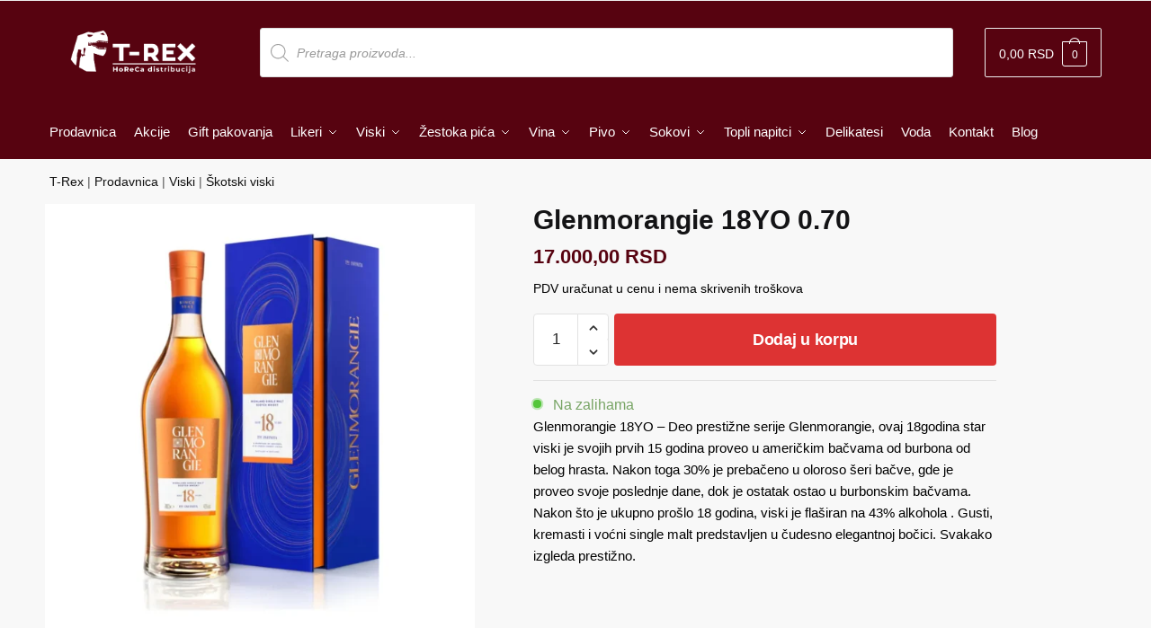

--- FILE ---
content_type: text/html; charset=UTF-8
request_url: https://www.t-rex.rs/viski/skotski-viski/glenmorangie-18yo-0-70/
body_size: 38869
content:
<!doctype html>
<html lang="sr-RS" prefix="og: https://ogp.me/ns#">
<head>
<meta charset="UTF-8">
<meta name="viewport" content="height=device-height, width=device-width, initial-scale=1">
<link rel="profile" href="https://gmpg.org/xfn/11">
<link rel="pingback" href="https://www.t-rex.rs/xmlrpc.php">


<!-- Search Engine Optimization by Rank Math - https://rankmath.com/ -->
<title>Glenmorangie 18YO 0.70 | T-Rex</title>
<meta name="description" content="Glenmorangie 18YO - Deo prestižne serije Glenmorangie, ovaj 18godina star viski je svojih prvih 15 godina proveo u američkim bačvama od burbona od belog hrasta. Nakon toga 30% je prebačeno u oloroso šeri bačve, gde je proveo svoje poslednje dane, dok je ostatak ostao u burbonskim bačvama. Nakon što je ukupno prošlo 18 godina, viski je flaširan na 43% alkohola . Gusti, kremasti i voćni single malt predstavljen u čudesno elegantnoj bočici. Svakako izgleda prestižno."/>
<meta name="robots" content="follow, index, max-snippet:-1, max-video-preview:-1, max-image-preview:large"/>
<link rel="canonical" href="https://www.t-rex.rs/viski/skotski-viski/glenmorangie-18yo-0-70/" />
<meta property="og:locale" content="sr_RS" />
<meta property="og:type" content="product" />
<meta property="og:title" content="Glenmorangie 18YO 0.70 | T-Rex" />
<meta property="og:description" content="Glenmorangie 18YO - Deo prestižne serije Glenmorangie, ovaj 18godina star viski je svojih prvih 15 godina proveo u američkim bačvama od burbona od belog hrasta. Nakon toga 30% je prebačeno u oloroso šeri bačve, gde je proveo svoje poslednje dane, dok je ostatak ostao u burbonskim bačvama. Nakon što je ukupno prošlo 18 godina, viski je flaširan na 43% alkohola . Gusti, kremasti i voćni single malt predstavljen u čudesno elegantnoj bočici. Svakako izgleda prestižno." />
<meta property="og:url" content="https://www.t-rex.rs/viski/skotski-viski/glenmorangie-18yo-0-70/" />
<meta property="og:site_name" content="T-Rex" />
<meta property="og:updated_time" content="2025-12-26T14:37:23+01:00" />
<meta property="og:image" content="https://www.t-rex.rs/wp-content/uploads/2022/04/Glenmorangie_18.webp" />
<meta property="og:image:secure_url" content="https://www.t-rex.rs/wp-content/uploads/2022/04/Glenmorangie_18.webp" />
<meta property="og:image:width" content="1000" />
<meta property="og:image:height" content="1000" />
<meta property="og:image:alt" content="Glenmorangie 18YO" />
<meta property="og:image:type" content="image/webp" />
<meta property="product:brand" content="Glenmorangie" />
<meta property="product:price:amount" content="17000" />
<meta property="product:price:currency" content="RSD" />
<meta property="product:availability" content="instock" />
<meta name="twitter:card" content="summary_large_image" />
<meta name="twitter:title" content="Glenmorangie 18YO 0.70 | T-Rex" />
<meta name="twitter:description" content="Glenmorangie 18YO - Deo prestižne serije Glenmorangie, ovaj 18godina star viski je svojih prvih 15 godina proveo u američkim bačvama od burbona od belog hrasta. Nakon toga 30% je prebačeno u oloroso šeri bačve, gde je proveo svoje poslednje dane, dok je ostatak ostao u burbonskim bačvama. Nakon što je ukupno prošlo 18 godina, viski je flaširan na 43% alkohola . Gusti, kremasti i voćni single malt predstavljen u čudesno elegantnoj bočici. Svakako izgleda prestižno." />
<meta name="twitter:image" content="https://www.t-rex.rs/wp-content/uploads/2022/04/Glenmorangie_18.webp" />
<meta name="twitter:label1" content="Price" />
<meta name="twitter:data1" content="17.000,00&nbsp;RSD" />
<meta name="twitter:label2" content="Availability" />
<meta name="twitter:data2" content="Na zalihama" />
<script type="application/ld+json" class="rank-math-schema">{"@context":"https://schema.org","@graph":[{"@type":"Organization","@id":"https://www.t-rex.rs/#organization","name":"T-Rex doo","sameAs":["https://www.facebook.com/people/T-rex-distribucija/100063634328039/"],"logo":{"@type":"ImageObject","@id":"https://www.t-rex.rs/#logo","url":"https://www.t-rex.rs/wp-content/uploads/2023/04/cropped-Logo-Test-beli-150x150.png","contentUrl":"https://www.t-rex.rs/wp-content/uploads/2023/04/cropped-Logo-Test-beli-150x150.png","caption":"T-Rex","inLanguage":"sr-RS"}},{"@type":"WebSite","@id":"https://www.t-rex.rs/#website","url":"https://www.t-rex.rs","name":"T-Rex","publisher":{"@id":"https://www.t-rex.rs/#organization"},"inLanguage":"sr-RS"},{"@type":"ImageObject","@id":"https://www.t-rex.rs/wp-content/uploads/2022/04/Glenmorangie_18.webp","url":"https://www.t-rex.rs/wp-content/uploads/2022/04/Glenmorangie_18.webp","width":"1000","height":"1000","caption":"Glenmorangie 18YO","inLanguage":"sr-RS"},{"@type":"BreadcrumbList","@id":"https://www.t-rex.rs/viski/skotski-viski/glenmorangie-18yo-0-70/#breadcrumb","itemListElement":[{"@type":"ListItem","position":"1","item":{"@id":"https://t-rex.rs","name":"T-Rex"}},{"@type":"ListItem","position":"2","item":{"@id":"https://www.t-rex.rs/prodavnica/","name":"Prodavnica"}},{"@type":"ListItem","position":"3","item":{"@id":"https://www.t-rex.rs/viski/","name":"Viski"}},{"@type":"ListItem","position":"4","item":{"@id":"https://www.t-rex.rs/viski/skotski-viski/","name":"\u0160kotski viski"}},{"@type":"ListItem","position":"5","item":{"@id":"https://www.t-rex.rs/viski/skotski-viski/glenmorangie-18yo-0-70/","name":"Glenmorangie 18YO 0.70"}}]},{"@type":"ItemPage","@id":"https://www.t-rex.rs/viski/skotski-viski/glenmorangie-18yo-0-70/#webpage","url":"https://www.t-rex.rs/viski/skotski-viski/glenmorangie-18yo-0-70/","name":"Glenmorangie 18YO 0.70 | T-Rex","datePublished":"2022-04-01T00:53:44+02:00","dateModified":"2025-12-26T14:37:23+01:00","isPartOf":{"@id":"https://www.t-rex.rs/#website"},"primaryImageOfPage":{"@id":"https://www.t-rex.rs/wp-content/uploads/2022/04/Glenmorangie_18.webp"},"inLanguage":"sr-RS","breadcrumb":{"@id":"https://www.t-rex.rs/viski/skotski-viski/glenmorangie-18yo-0-70/#breadcrumb"}},{"@type":"Product","brand":{"@type":"Brand","name":"Glenmorangie"},"name":"Glenmorangie 18YO 0.70 | T-Rex","description":"Glenmorangie 18YO - Deo presti\u017ene serije Glenmorangie, ovaj 18godina star viski je svojih prvih 15 godina proveo u ameri\u010dkim ba\u010dvama od burbona od belog hrasta. Nakon toga 30% je preba\u010deno u oloroso \u0161eri ba\u010dve, gde je proveo svoje poslednje dane, dok je ostatak ostao u burbonskim ba\u010dvama. Nakon \u0161to je ukupno pro\u0161lo 18 godina, viski je fla\u0161iran na 43% alkohola . Gusti, kremasti i vo\u0107ni single malt predstavljen u \u010dudesno elegantnoj bo\u010dici. Svakako izgleda presti\u017eno.","sku":"1269","category":"Viski &gt; \u0160kotski viski","mainEntityOfPage":{"@id":"https://www.t-rex.rs/viski/skotski-viski/glenmorangie-18yo-0-70/#webpage"},"weight":{"@type":"QuantitativeValue","unitCode":"KGM","value":"1.4"},"image":[{"@type":"ImageObject","url":"https://www.t-rex.rs/wp-content/uploads/2022/04/Glenmorangie_18.webp","height":"1000","width":"1000"}],"offers":{"@type":"Offer","price":"17000.00","priceCurrency":"RSD","priceValidUntil":"2027-12-31","availability":"http://schema.org/InStock","itemCondition":"NewCondition","url":"https://www.t-rex.rs/viski/skotski-viski/glenmorangie-18yo-0-70/","seller":{"@type":"Organization","@id":"https://www.t-rex.rs/","name":"T-Rex","url":"https://www.t-rex.rs","logo":""}},"additionalProperty":[{"@type":"PropertyValue","name":"pa_procenat-alkohola","value":"43%"},{"@type":"PropertyValue","name":"pa_proizvodjac","value":"Glenmorangie"},{"@type":"PropertyValue","name":"pa_vrsta-viskija","value":"Single Malt"},{"@type":"PropertyValue","name":"pa_zapremina","value":"0.7L"},{"@type":"PropertyValue","name":"pa_zemlja-porekla","value":"\u0160kotska"}],"@id":"https://www.t-rex.rs/viski/skotski-viski/glenmorangie-18yo-0-70/#richSnippet"}]}</script>
<!-- /Rank Math WordPress SEO plugin -->

<link rel='dns-prefetch' href='//www.googletagmanager.com' />
<link rel="alternate" type="application/rss+xml" title="T-Rex &raquo; довод" href="https://www.t-rex.rs/feed/" />
<link rel="alternate" type="application/rss+xml" title="T-Rex &raquo; довод коментара" href="https://www.t-rex.rs/comments/feed/" />
<link rel="alternate" type="application/rss+xml" title="T-Rex &raquo; довод коментара на Glenmorangie 18YO 0.70" href="https://www.t-rex.rs/viski/skotski-viski/glenmorangie-18yo-0-70/feed/" />
<link rel="alternate" title="oEmbed (JSON)" type="application/json+oembed" href="https://www.t-rex.rs/wp-json/oembed/1.0/embed?url=https%3A%2F%2Fwww.t-rex.rs%2Fviski%2Fskotski-viski%2Fglenmorangie-18yo-0-70%2F" />
<link rel="alternate" title="oEmbed (XML)" type="text/xml+oembed" href="https://www.t-rex.rs/wp-json/oembed/1.0/embed?url=https%3A%2F%2Fwww.t-rex.rs%2Fviski%2Fskotski-viski%2Fglenmorangie-18yo-0-70%2F&#038;format=xml" />
<style>html{font-family:sans-serif;-ms-text-size-adjust:100%;-webkit-text-size-adjust:100%;scroll-behavior:smooth}body{margin:0;-ms-word-wrap:break-word;word-wrap:break-word;overflow-x:hidden;font-family:-apple-system,BlinkMacSystemFont,"Segoe UI",Roboto,Oxygen-Sans,Ubuntu,Cantarell,"Helvetica Neue",sans-serif;font-size:16px}body,button,input{line-height:1.618;text-rendering:optimizelegibility}header,nav,section{display:block}a{color:#2c2d33;background-color:transparent;text-decoration:none}a,button,input{-ms-touch-action:manipulation;touch-action:manipulation}img{display:block;max-width:100%;height:auto;border:0;border-radius:0}svg:not(:root){overflow:hidden}button{overflow:visible}button,select{text-transform:none}button::-moz-focus-inner,input::-moz-focus-inner{padding:0;border:0}input[type=search]::-webkit-search-cancel-button,input[type=search]::-webkit-search-decoration{-webkit-appearance:none}ul{padding:0}body,button,input{line-height:1.618;text-rendering:optimizeLegibility}h1,h2,h4{margin:0 0 15px;color:#131315}h1,h2{line-height:1.214}h1{font-size:2.617924em;letter-spacing:-1px}h2{font-size:2em}h4{font-size:1.41575em}p+h4,ul+h4{margin-top:1.2906835em}p{margin:0 0 1.41575em}ul{margin:0 0 1.41575em 20px}.site-content ul li{margin-bottom:3px}ul{list-style:disc}ins{background:0 0;font-weight:400;text-decoration:none}*{box-sizing:border-box}.header-widget-region{color:#fff;background-color:#dc9814;font-size:15px;text-align:center}.header-widget-region p{margin:0}.site-header{position:relative}.site-header .custom-logo-link img{width:auto}.site-header .widget{margin-bottom:0}.site-branding a{color:#111;font-weight:bold}.site-branding p{margin-top:5px;margin-bottom:0;color:#555;font-size:12px}.site-content{outline:0}.alignright{display:inline;margin-top:5px}.alignright{float:right;margin-left:2.5em}.screen-reader-text{clip:rect(1px 1px 1px 1px);clip:rect(1px,1px,1px,1px);position:absolute!important;color:#000}body.error404 h1{margin-bottom:0.4em}.error404 section.site-main>h2{margin:30px 0;padding-top:30px;border-top:1px solid #eee}header.page-header{width:100%}header .widget_product_search form{margin-bottom:0}input[type="text"]{border-radius:0}input[type="search"]{border-radius:0}button,input,select{vertical-align:baseline}select{margin:0}button,input{margin:0;font-size:100%}.button,button{display:inline-block;padding:0.6180469716em 1.41575em;border:0;border-color:#43454b;border-radius:4px;outline:0;background:0 0;background-color:#43454b;text-shadow:none;text-decoration:none;-webkit-appearance:none}button{color:#fff;font-weight:600}input[type="search"]::-webkit-search-decoration{-webkit-appearance:none}input[type="search"]::-webkit-input-placeholder{color:#555}input[type="search"]::-moz-placeholder{color:#555}input[type="search"]:-ms-input-placeholder{color:#555}input[type="search"]{box-sizing:border-box;padding:0.5180469716em;outline:0;color:#222;box-shadow:inset 0 1px 1px rgba(0,0,0,0.125);-webkit-appearance:none;width:100%;font-weight:400}input[type="text"]{width:100%}input[type="text"]{box-sizing:border-box;padding:0.5180469716em;outline:0;color:#222;box-shadow:inset 0 1px 1px rgba(0,0,0,0.125);font-weight:400;-webkit-appearance:none}.widget_product_search form input[type="search"]{width:100%}iframe{max-width:100%}.menu-primary-menu-container>ul>li>a{padding-right:0.5em;padding-left:0.5em}.site-header .site-header-cart{line-height:60px}.menu-primary-menu-container>ul>li:first-child>a{padding-left:0}.main-navigation ul ul{display:block;margin-left:1.41575em}.main-navigation ul li a,.secondary-navigation ul li a{display:block}.main-navigation ul li a span strong{position:absolute;color:#fff;background-color:#222;font-size:9px;padding:2px 6px;margin-left:7px;margin-top:1px;border-radius:2px}.main-navigation ul li.product p.product__categories a{display:initial}.main-navigation ul.menu li.full-width li.heading{clear:both}body .main-navigation ul.menu li.menu-item-has-children.full-width>.sub-menu-wrapper li.heading>a.sub-menu-link{clear:both;padding-top:15px}.secondary-navigation{display:block;clear:both;width:100%}.main-navigation ul,.secondary-navigation ul{display:block;margin:0;padding-left:0;list-style:none}.main-navigation ul li,.secondary-navigation ul li{display:inline-block;position:relative;margin-right:1px;text-align:left}.widget{margin:0 0 3.706325903em}.widget ul{margin-left:0;list-style:none}.header-widget-region::after,.header-widget-region::before{display:table;content:""}.header-widget-region::after{clear:both}.header-widget-region .widget{margin:0;padding:1em 0}.widget_product_search form{position:relative;margin-bottom:15px}.widget_product_search form button[type="submit"]{clip:rect(1px 1px 1px 1px);clip:rect(1px,1px,1px,1px);position:absolute!important;top:0;left:0;background-color:#000;color:#fff}@media (min-width:993px){.main-header .site-header-cart a.cart-contents .count{position:relative}.menu-primary-menu-container>ul.menu{display:inline-block;min-width:600px}.col-full{box-sizing:content-box;margin-right:auto;margin-left:auto;padding:0 2.617924em}.col-full::after{display:table}.col-full::before{display:table;content:""}.col-full::after{display:block;clear:both;content:""}.site-content::after,.site-content::before{display:table;content:""}.site-content::after{clear:both}.menu-toggle{display:none}.main-navigation ul ul li,.primary-navigation{display:block}.main-navigation ul ul{float:left;position:absolute;top:100%;left:-9999px}.main-navigation ul ul li a{width:200px}.main-navigation li.full-width ul li a{width:initial}body .main-navigation ul.menu li.menu-item-has-children.full-width>.sub-menu-wrapper li a.button{display:inline-block;width:auto}body .main-navigation ul.products li.product{width:100%;margin-bottom:0;padding:0 0 45px 0}.main-navigation ul.menu{overflow:visible;max-height:none}.main-navigation ul.menu ul{margin-left:0}ul.menu ul li>a.sub-menu-link{padding:0.3em 0.8em;color:#ccc;font-size:14px;font-weight:400}}body,button,input{-webkit-font-smoothing:antialiased;-moz-osx-font-smoothing:grayscale}body input[type=text]{border:1px solid #d2d6dc;border-radius:0.3rem;box-shadow:0 1px 2px 0 rgba(0,0,0,.05);font-size:15px;padding-left:0.7em;padding-right:0.7em}input[type="search"]{padding-left:43px;border:1px solid #eee;background:0 0;box-shadow:none;background-color:#fff;font-size:17px;font-weight:400}@media all and (-ms-high-contrast:none),(-ms-high-contrast:active){select{padding-right:0;background-image:none}}select::-ms-expand{display:none}.col-full{max-width:1170px}.widget ul{margin-bottom:0}.col-full,.main-navigation ul li.menu-item-has-children.full-width .container{padding-right:2.617924em;padding-left:2.617924em}@media (min-width:993px){body ul.products li.product{float:left;width:33.2333%}body .columns-4.products li.product{float:left;width:24.97%}body ul.products li.product{margin-bottom:calc(2.5em - 40px)}}.site-header-cart a.cart-contents .count{display:inline-block;position:relative;width:28px;height:28px;margin-left:5px;padding:3px;border:1px solid #dc9814;border-bottom-right-radius:3px;border-bottom-left-radius:3px;color:#dc9814;font-size:12px;line-height:22px;text-align:center;letter-spacing:-0.7px}.site-header-cart a.cart-contents .count::after{position:absolute;bottom:90%;left:50%;width:10px;height:6px;margin-bottom:1px;margin-left:-6px;border:1px solid #dc9814;border-bottom:0;border-top-left-radius:99px;border-top-right-radius:99px;content:""}#page .site-header-cart .cart-contents{display:block}body ul.products li.product{position:relative;padding-right:15px;padding-left:15px;text-align:left}body ul.products li.product img{display:block;width:100%;margin:0 auto 0em}body .main-navigation ul.menu li.menu-item-has-children.full-width>.sub-menu-wrapper li a.button,body ul.products li.product .button{display:block;position:absolute;z-index:1;bottom:0;width:calc(100% - 30px);height:40px;padding:0;border-radius:4px;opacity:0;font-size:14px;font-weight:600;line-height:40px;text-align:center}body .main-navigation ul.menu li.menu-item-has-children.full-width>.sub-menu-wrapper li a.button{position:relative}body .main-navigation ul.menu li.menu-item-has-children.full-width>.sub-menu-wrapper ul.products li.product:not(.product-category){padding-bottom:0}@media (min-width:993px){body .main-navigation ul.menu li.menu-item-has-children.full-width>.sub-menu-wrapper li a.button{width:100%}}ul.products li.product .woocommerce-loop-product__title{position:relative;width:100%;margin-top:4px;margin-bottom:4px;color:#111;font-size:16px}ul.products li.product .price{position:relative;color:#111;font-size:14px}.price ins{color:#dc9814;font-weight:400}body .price del{margin-right:8px;opacity:0.5;font-size:0.85em}.woocommerce-product-search::before{width:20px;height:20px;content:"";display:inline-block;position:absolute;z-index:1;top:0.75em;left:0.85em;background-color:#ccc;-webkit-mask-image:url("data:image/svg+xml;charset=utf8,%3Csvg width='24' height='24' viewBox='0 0 24 24' fill='none' xmlns='http://www.w3.org/2000/svg'%3E%3Cpath d='M21 21L15 15M17 10C17 13.866 13.866 17 10 17C6.13401 17 3 13.866 3 10C3 6.13401 6.13401 3 10 3C13.866 3 17 6.13401 17 10Z' stroke='%234A5568' stroke-width='2' stroke-linecap='round' stroke-linejoin='round'/%3E%3C/svg%3E");mask-image:url("data:image/svg+xml;charset=utf8,%3Csvg width='24' height='24' viewBox='0 0 24 24' fill='none' xmlns='http://www.w3.org/2000/svg'%3E%3Cpath d='M21 21L15 15M17 10C17 13.866 13.866 17 10 17C6.13401 17 3 13.866 3 10C3 6.13401 6.13401 3 10 3C13.866 3 17 6.13401 17 10Z' stroke='%234A5568' stroke-width='2' stroke-linecap='round' stroke-linejoin='round'/%3E%3C/svg%3E");-webkit-mask-position:center;-webkit-mask-repeat:no-repeat;-webkit-mask-size:contain}.archive-header{margin-bottom:0}.site-content .woocommerce-breadcrumb{margin-bottom:0;color:#555}.woocommerce-breadcrumb a{color:#111}.woocommerce-breadcrumb a:first-of-type::before{display:none}body .main-navigation ul.menu li.menu-item-has-children.full-width>.sub-menu-wrapper li.menu-item-image a{width:initial;padding:0;color:#111}.main-navigation ul.menu ul li.menu-item-image span{font-size:11px;display:block;text-indent:-9999999px}body .main-navigation ul.menu li.menu-item-has-children.full-width>.sub-menu-wrapper li.menu-item-image a span::after{display:none}.main-navigation ul.menu ul li.menu-item-image a span.sub,.main-navigation ul.menu ul li.menu-item-image a span.sub *{font-size:14px;text-align:center;font-weight:600}.main-navigation ul.menu ul li.menu-item-image img{margin-top:-15px;margin-bottom:6px;border-radius:4px}@media (min-width:993px){.shoptimizer-primary-navigation{color:#222}.main-navigation ul li.menu-item-has-children.full-width .container .container{padding:0}.site-header-cart .cart-contents{padding:0}.main-navigation ul.menu ul.sub-menu{padding:20px 12px;background-color:#111}body .main-navigation ul.menu>li.menu-item-has-children{position:relative}body .main-navigation ul.menu>li:not(.full-width)>.sub-menu-wrapper{visibility:hidden;position:absolute;right:0;left:0;width:200px;opacity:0;box-shadow:0 1px 15px rgba(0,0,0,0.08);transform:scale(0.8)}body .main-navigation ul.menu li.full-width.menu-item-has-children ul li>.sub-menu-wrapper{position:relative;top:auto;right:auto}body .main-navigation ul.menu li.full-width.menu-item-has-children ul li.highlight>a{color:#dc9814}body .main-navigation ul.menu li.full-width.menu-item-has-children ul li.highlight>a span::after{display:none}body .main-navigation ul.menu li.menu-item-has-children.full-width>.sub-menu-wrapper li{-webkit-column-break-inside:avoid;page-break-inside:avoid;break-inside:avoid}.main-navigation ul li.menu-item-has-children.full-width>.sub-menu-wrapper>.container>ul.sub-menu{display:flex;justify-content:center;width:100%}.main-navigation ul li.menu-item-has-children.full-width>.sub-menu-wrapper>.container>ul.sub-menu>li{display:inline-block;float:none;width:23%;margin:40px 0;padding-right:25px;padding-left:25px;border-left:1px solid #eee}.main-navigation ul li.menu-item-has-children.full-width>.sub-menu-wrapper>.container>ul.sub-menu>li:last-child{border-right:1px solid #eee}.main-navigation ul li.menu-item-has-children.full-width ul li a.woocommerce-loop-product__link,.main-navigation ul li.menu-item-has-children.full-width>.sub-menu-wrapper>.container>ul.sub-menu ul{width:100%}body .main-navigation ul.menu li.menu-item-has-children.full-width ul.sub-menu{padding:0;background-color:transparent}body .main-navigation ul.menu li.menu-item-has-children.full-width{position:inherit}body .main-navigation ul.menu li.menu-item-has-children>.sub-menu-wrapper{position:absolute;z-index:6}.main-navigation ul.menu ul.sub-menu{box-shadow:0 1px 15px rgba(0,0,0,0.08);line-height:1.4}.main-navigation ul.menu li.full-width ul.sub-menu{box-shadow:none}body .main-navigation ul.menu>li.menu-item-has-children:not(.full-width) ul li.menu-item-has-children .sub-menu-wrapper{visibility:hidden;position:absolute;top:-20px;left:220px;opacity:0}.main-navigation ul.menu>li.menu-item-has-children:not(.full-width) ul li.menu-item-has-children>a::after{position:absolute;display:inline-block;right:5px;margin-top:10px;width:13px;height:13px;content:"";background-color:#111;-webkit-transform:translateX(-50%) translateY(-50%);-ms-transform:translateX(-50%) translateY(-50%);transform:translateX(-50%) translateY(-50%);-webkit-mask-image:url("data:image/svg+xml;charset=utf8,%3Csvg width='24' height='24' viewBox='0 0 24 24' fill='none' xmlns='http://www.w3.org/2000/svg'%3E%3Cpath d='M9 5L16 12L9 19' stroke='%234A5568' stroke-width='2' stroke-linecap='round' stroke-linejoin='round'/%3E%3C/svg%3E");mask-image:url("data:image/svg+xml;charset=utf8,%3Csvg width='24' height='24' viewBox='0 0 24 24' fill='none' xmlns='http://www.w3.org/2000/svg'%3E%3Cpath d='M9 5L16 12L9 19' stroke='%234A5568' stroke-width='2' stroke-linecap='round' stroke-linejoin='round'/%3E%3C/svg%3E");-webkit-mask-position:center;-webkit-mask-repeat:no-repeat;-webkit-mask-size:contain}body .main-navigation ul.menu li.menu-item-has-children.full-width>.sub-menu-wrapper{visibility:hidden;left:0;width:100%;border-top:1px solid #eee;opacity:0;background:#fff;text-align:center;display:none}body .main-navigation ul.menu li.menu-item-has-children.full-width>.sub-menu-wrapper li{margin-bottom:3px}body .main-navigation ul.menu li.menu-item-has-children.full-width>.sub-menu-wrapper li>a.sub-menu-link{padding:2px 0}body .main-navigation ul.menu li.menu-item-has-children.full-width>.sub-menu-wrapper li a.woocommerce-loop-product__link{padding:0}.main-navigation ul.menu li.menu-item-has-children.full-width>.sub-menu-wrapper li .woocommerce-loop-product__title{margin:2px 0}body .main-navigation ul.menu li.menu-item-has-children.full-width>.sub-menu-wrapper li .woocommerce-loop-product__title a{color:#222}.menu-primary-menu-container>ul>li>a span,body .main-navigation ul.menu li.menu-item-has-children.full-width>.sub-menu-wrapper li a:not(.woocommerce-loop-product__link) span{position:relative}.menu-primary-menu-container>ul>li>a span::before,body .main-navigation ul.menu li.menu-item-has-children.full-width>.sub-menu-wrapper li a span::after{display:block;position:absolute;top:calc(100% + 2px);left:0;width:100%;border-bottom:1px solid #ccc;content:"";transform:scale(0,1);transform-origin:right center}.main-navigation ul.menu>li.menu-item-has-children>a::after{position:relative;top:-1px}body .main-navigation ul.menu li.menu-item-has-children.full-width>.sub-menu-wrapper li.menu-item-has-children>a,body .main-navigation ul.menu li.menu-item-has-children.full-width>.sub-menu-wrapper li.heading>a{margin-bottom:5px}body .main-navigation ul.menu li.menu-item-has-children.full-width>.sub-menu-wrapper li.heading>a span::after{display:none}body .main-navigation ul.menu li.menu-item-has-children.full-width>.sub-menu-wrapper li.menu-item-has-children>a::after,body .main-navigation ul.menu li.menu-item-has-children.full-width>.sub-menu-wrapper li.menu-item-has-children>a>span::after,body .main-navigation ul.menu li.menu-item-has-children.full-width>.sub-menu-wrapper li.menu-item-product a span::after{display:none}.main-navigation ul li.menu-item-has-children.full-width ul{position:inherit;top:auto}.main-navigation ul li.menu-item-has-children.full-width .container{max-width:1170px;margin:0 auto;padding:0}body li.menu-item-product ul.products li.product .woocommerce-loop-product__title{margin-top:0;margin-bottom:0em;line-height:1.4}.menu-primary-menu-container>ul>li.menu-button>a span:before{display:none}.menu-primary-menu-container>ul>li.menu-button>a{height:60px}.menu-primary-menu-container>ul>li.menu-button>a span{padding:6px 16px;border-radius:30px;color:#fff;background:#444;font-size:13px;font-weight:700}}@media (min-width:993px) and (max-width:1199px){body .main-navigation ul li.menu-item-has-children.full-width .container{padding-right:2.617924em;padding-left:2.617924em}}.site-content{position:relative}.site-content::after{display:block;visibility:hidden;position:absolute;z-index:5;top:0;left:0;width:100%;height:100%;opacity:0;background:rgba(0,0,0,0.7);content:""}.col-full.topbar-wrapper{position:relative;max-width:100%;border-bottom:1px solid #eee;background-color:#fff}.top-bar{clear:both;position:relative;width:100%;color:#222;font-size:14px}.top-bar form{margin:0}.top-bar select{font-size:14px}.top-bar .col-full{display:flex;padding:0;align-items:center}.top-bar p{margin:0}.top-bar .textwidget{display:flex;margin:0;padding:0.75rem 0;align-items:center}.top-bar-left{display:flex;flex:1}.top-bar-center{display:flex;justify-content:center;max-width:45%;text-align:center}.top-bar-right{flex:1;display:flex;justify-content:flex-end}.widget_wc_aelia_currencyswitcher_widget{float:right}body .site-header{z-index:20}.site-header .col-full{display:flex;flex-wrap:wrap;align-items:center}@media (min-width:993px){.col-full.main-header{padding-top:30px;padding-bottom:30px}.site-header .custom-logo-link img{height:38px}.menu-primary-menu-container>ul>li>a{color:#fff;font-size:16px;letter-spacing:-0.3px;line-height:60px}.col-full-nav{background-color:#323232;border-top:1px solid transparent}.site-header-cart .cart-contents{color:#fff}.menu-primary-menu-container>ul>li>a,.site-header-cart,.logo-mark{line-height:60px}}.site-header .site-search{margin-left:3em;flex-grow:1}.site-search{display:block}.site-header .site-branding{line-height:1}.secondary-navigation .menu a{padding:0.7em 0.875em 0;color:#111;font-size:14px}.secondary-navigation .menu li a{position:relative}.secondary-navigation .menu li:not(.ri) a{padding-top:35px}.secondary-navigation .icon-wrapper{position:absolute;top:0px;left:50%;top:5px;transform:translate(-50%,0%)}.secondary-navigation .icon-wrapper svg{width:28px;height:28px}.secondary-navigation .icon-wrapper svg path{stroke-width:1.5px}.secondary-navigation .menu-item{padding:0 5px;border-left:1px solid #eee;font-family:inherit}.secondary-navigation .menu-item:first-child{border:0}.site-header .secondary-navigation{float:right;width:initial;margin-left:auto;padding-left:1.2em}.secondary-navigation .menu{margin-right:-15px}.wc-active .site-header .site-header-cart{display:none;width:auto}.site-header-cart .cart-contents .count{opacity:1;font-size:0.8em}.site-header-cart .cart-contents::after{margin-left:10px}.site-search input[type="search"]{border:0;background:#f8f8f8;border:1px solid #f8f8f8}input[type="search"]{font-size:16px}.site-search form::before{left:15px;top:50%;margin-top:-7px;width:16px;height:16px}.site-search form input[type="search"]{position:relative;padding-left:40px;border-radius:4px;clear:both;font-size:16px;box-shadow:0 1px 2px 0 rgba(0,0,0,.05)}footer .mc4wp-form label{font-size:0}footer .mc4wp-form input{height:45px;border:0;font-size:14px}.logo-mark,.logo-mark img{display:inline-block;position:absolute}.menu-primary-menu-container{margin-left:0}.logo-mark{float:left;overflow:hidden;width:0;margin-right:0}.logo-mark img{position:relative;top:-1px;vertical-align:middle}#page{margin:0 auto}footer.copyright .widget:last-child img{width:auto;max-height:28.5px;margin:0}.woocommerce-breadcrumb .breadcrumb-separator{position:relative;top:-2px;padding:0 0.8em;opacity:0.4;font-size:0.8em}.main-navigation ul.menu>li.menu-item-has-children>a::after{display:inline-block;position:relative;top:1px;margin-left:6px;width:12px;height:12px;content:"";background-color:#fff;-webkit-mask-position:center;-webkit-mask-repeat:no-repeat;-webkit-mask-size:contain;-webkit-mask-image:url("data:image/svg+xml;charset=utf8,%3Csvg width='24' height='24' viewBox='0 0 24 24' fill='none' xmlns='http://www.w3.org/2000/svg'%3E%3Cpath d='M19 9L12 16L5 9' stroke='%234A5568' stroke-width='2' stroke-linecap='round' stroke-linejoin='round'/%3E%3C/svg%3E");mask-image:url("data:image/svg+xml;charset=utf8,%3Csvg width='24' height='24' viewBox='0 0 24 24' fill='none' xmlns='http://www.w3.org/2000/svg'%3E%3Cpath d='M19 9L12 16L5 9' stroke='%234A5568' stroke-width='2' stroke-linecap='round' stroke-linejoin='round'/%3E%3C/svg%3E")}.columns-3,.columns-4{width:100%}body .shoptimizer-mini-cart-wrap{overflow:hidden;position:fixed;z-index:102;top:0;right:-370px;left:auto;width:370px;height:100%;background-color:#fff}#ajax-loading{position:absolute;z-index:100;top:50%;left:50%;margin-left:-35px}.spinner{position:relative;top:50%;width:70px;margin:-9px auto 0 auto;text-align:center}.spinner>div{display:inline-block;width:18px;height:18px;border-radius:100%;background-color:#dc9814;-webkit-animation:sk-bouncedelay 1.4s infinite ease-in-out both;animation:sk-bouncedelay 1.4s infinite ease-in-out both}.spinner .bounce1{-webkit-animation-delay:-0.32s;animation-delay:-0.32s}.spinner .bounce2{-webkit-animation-delay:-0.16s;animation-delay:-0.16s}@keyframes sk-bouncedelay{0%,80%,100%{-webkit-transform:scale(0);transform:scale(0)}40%{-webkit-transform:scale(1);transform:scale(1)}}.cart-drawer-heading{position:absolute;z-index:11;margin:12px 20px;font-size:15px;font-weight:600;color:#111}body .shoptimizer-mini-cart-wrap .widget_shopping_cart{display:flex;overflow-x:hidden;overflow-y:auto;position:relative;-webkit-overflow-scrolling:touch;z-index:10;top:auto;left:auto;height:calc(100% - 45px);margin:0;margin-top:45px;padding:0px 20px 0 20px;background:#fff;font-size:inherit}.shoptimizer-mini-cart-wrap .widget_shopping_cart_content{display:flex;flex-direction:column;width:100%}.shoptimizer-mini-cart-wrap .close-drawer{position:absolute;z-index:99;top:15px;right:15px;width:14px;height:14px}.shoptimizer-mini-cart-wrap .close-drawer::before,.shoptimizer-mini-cart-wrap .close-drawer::after{position:absolute;margin-left:0;top:0px;left:7px;width:2px;height:15px;background-color:#333;content:""}@media (max-width:992px){.shoptimizer-mini-cart-wrap .close-drawer{top:15px;right:20px}.shoptimizer-mini-cart-wrap .close-drawer::before,.shoptimizer-mini-cart-wrap .close-drawer::after{top:-5px}}.close-drawer::after,.close-drawer::before{position:absolute;left:0;width:2px;height:30px;content:""}.close-drawer::before{transform:rotate(45deg)}.close-drawer::after{transform:rotate(-45deg)}@media (max-width:992px){.menu-item ul.products li.product .star-rating{top:1px}body li.menu-item-product p.product__categories{opacity:0.7}}@media (max-width:992px){body .shoptimizer-mini-cart-wrap{width:315px}.col-full,.main-navigation ul li.menu-item-has-children.full-width .container{padding-right:1em;padding-left:1em}ul.products li.product .price{font-size:14px}.main-navigation ul.products li.product,.main-navigation ul.products li.product .star-rating{margin-bottom:3px}.site-main ul.products li.product::before{display:none}header .widget_product_search form{margin-bottom:15px}#page .site-header .secondary-navigation,#page .site-header .site-branding,#page .site-header .site-search,.main-navigation ul ul,body .main-navigation ul li{margin:0}.main-navigation ul li{display:block}.logo-mark,.site-header .site-header-cart a.cart-contents .amount,body .main-navigation ul.menu>li.menu-item-has-children>a::after,body .site-content::after{display:none}.top-bar{padding:0.6rem 0;font-size:12px}.top-bar select{font-size:12px}.top-bar .textwidget{padding:0.1rem 0;justify-content:center}#page .site-header,body .main-navigation ul li.menu-item-has-children.full-width .container{padding:0}.top-bar .col-full{padding:0;justify-content:space-around}.site-branding button.menu-toggle{position:absolute;z-index:50;left:15px;width:60px;height:30px;padding:0;background-color:#fff;display:block}.menu-toggle .bar{display:block;position:absolute;top:calc(50% - 1px);z-index:0;width:22px;height:2px;opacity:1;background-color:#222;transform:rotate(0deg)}.menu-toggle .bar:nth-child(1){margin-top:-7px}.menu-toggle .bar:nth-child(2){margin-top:-1px}.menu-toggle .bar:nth-child(3){margin-top:5px}.menu-toggle .bar-text{position:absolute;top:0;left:0;margin-top:6px;margin-left:28px;font-size:10px;font-weight:700}.top-bar{border-bottom:none}.site-header .site-header-cart{position:absolute;z-index:2;right:15px;height:auto;line-height:1;list-style:none}#page .site-header .secondary-navigation{display:none}.site-branding{display:flex;flex-direction:column;width:100%;height:70px;justify-content:center;align-items:center;text-align:center}.site-branding p{margin:5px 0 -3px 0;font-size:11px;line-height:1.22}.main-navigation ul.menu>li.menu-item-has-children{position:relative}.main-navigation ul.menu>li.menu-item-has-children>a{position:relative;width:calc(100% - 40px)}.main-navigation ul.menu li.menu-item-has-children span.caret{display:inline-block;position:absolute;z-index:3;top:0px;right:0;width:30px;height:30px;line-height:30px;text-align:center}.main-navigation ul.menu li.menu-item-has-children li.menu-item-has-children span.caret::after{font-size:14px;content:"\e653"}.main-navigation ul.menu li.menu-item-has-children li.menu-item-has-children span.caret{line-height:32px;opacity:0.6}.main-navigation ul.menu>li.menu-item-has-children>span.caret{top:3px}.main-navigation ul.menu li.menu-item-has-children:not(.dropdown-open) .sub-menu-wrapper{display:none}.main-navigation ul.products li.product .button,.secondary-navigation{display:none}.main-navigation ul.menu .sub-menu-wrapper{padding-bottom:10px;padding-left:15px}.main-navigation ul.menu .sub-menu-wrapper .sub-menu-wrapper{padding-left:0}.main-navigation ul.menu ul.products{padding:20px}.main-navigation ul.menu ul.products li a{padding:0}.main-navigation li.menu-item-product{float:left;width:48%;margin-bottom:0}ul.products li.product:nth-child(2n+1){clear:left}.main-navigation li.menu-item-product:nth-child(3n+1){clear:left}.main-navigation ul.menu ul li>a{padding:4px 0;font-size:14px}#page .site-header .secondary-navigation{justify-content:center;order:20;float:none;flex:0 0 100%;padding:0}ul.products li.product{float:left;width:33.2%;margin:0 0 30px 0}.product-label{left:10px}.menu-item .product-label{left:-10px}footer .alignright,footer.copyright .widget:last-child img{display:block;float:none}}@media (max-width:768px){.top-bar .col-full,.top-bar-left,.top-bar-center,.top-bar-right{display:block;text-align:center;max-width:100%}.top-bar select{margin-top:5px}ul.products li.product{width:49.6%}}@media (max-width:500px){.site .site-branding p{max-width:240px;line-height:1.2}}ul.products li.product .price .amount,ul.products li.product .price ins{position:relative}ul.products li.product p.product__categories,li.menu-item-product p.product__categories{position:relative;margin-bottom:2px;-webkit-font-smoothing:antialiased;color:#999;line-height:1;letter-spacing:0.7px;text-transform:uppercase}.main-navigation ul.menu li.menu-item-has-children.full-width>.sub-menu-wrapper li p.product__categories a,ul.products li.product p.product__categories a,li.menu-item-product ul.products li.product p.product__categories a{color:#555;font-size:11px;text-transform:uppercase}ul.products li.product p.product__categories a{text-decoration:none!important}ul.products{display:flex;flex-wrap:wrap;width:calc(100% + 30px);margin-left:-15px}ul.products li.product:not(.product-category){flex-wrap:wrap;align-items:flex-start;padding-bottom:40px}ul.products li.product .price{width:100%}ul.products li.product:not(.product-category)::before{visibility:hidden;position:absolute;left:0;opacity:0;background-color:#fff;box-shadow:0 0 10px rgba(0,0,0,0.1);content:"";width:calc(100% + 0px);height:calc(100% + 30px);margin-top:-15px;margin-left:0}.main-navigation ul.products li.product:not(.product-category)::before{display:none}.product-label{display:none;position:absolute;z-index:1;top:-10px;left:5px;min-width:46px;max-width:50%;min-height:46px;align-items:center;padding:5px 7px;border-radius:35px;color:#fff;background-color:#3bb54a;font-size:12px;line-height:1.2;text-align:center;letter-spacing:0.4px;text-transform:uppercase;word-break:break-all}@media (min-width:993px){.shoptimizer-primary-navigation .product-label{left:-5px}}ul.products li.product .product-label{display:flex;flex-flow:row wrap;justify-content:center}@media (max-width:992px){.main-navigation ul.menu li.menu-item-has-children.full-width>.sub-menu-wrapper li a.button,ul.products li.product .button{opacity:1}}@media (max-width:992px){.site-main ul.products{width:calc(100% + 20px);margin-left:-10px}}.col-full-nav{width:100%}@media (max-width:992px){footer .alignright{max-width:200px;margin-left:0}.wc-active .site-header .site-header-cart{display:block}}@media (max-width:767px){.site-branding p{display:none}.col-full.topbar-wrapper.hide-on-mobile{display:none}.site .header-widget-region .widget{padding:0.6em 0}.site .header-widget-region .widget p{font-size:13px}.site-content .woocommerce-breadcrumb{font-size:12px}body .site{font-size:15px}.site p{line-height:1.55}.site h1{font-size:28px}.site-content .archive-header .woocommerce-breadcrumb{padding-bottom:12px;padding-left:0;padding-right:0}.site button{font-size:14px}}@media (max-width:992px){.site ul.products li.product{margin-bottom:2em}}@media (max-width:992px){.site ul.products li.product{margin-bottom:2em}body .main-navigation ul.menu li.menu-item-has-children.full-width>.sub-menu-wrapper li a.button,body ul.products li.product .button{opacity:1}}@media (min-width:993px){body:not(.header-4) .col-full-nav .site-search,.mobile-extra,.mobile-menu.close-drawer{display:none}}.site-search .widget,.site-search .widget_product_search form{margin-bottom:0}@media (max-width:992px){.sticky-m .site-header{position:-webkit-sticky;position:sticky;width:100%;z-index:101;top:0;box-shadow:0 1px 15px rgba(0,0,0,0.08)}.hide-on-mobile{display:none!important}.site-search{display:none}.col-full-nav .site-search{display:block;padding-top:20px}.main-navigation{padding-top:20px}.site-search input[type="search"]{padding-top:0;padding-bottom:0;line-height:45px}.col-full-nav .shoptimizer-primary-navigation.col-full{padding:0}.col-full-nav{position:fixed;z-index:102;padding:0 15px;top:0;bottom:0;height:100%;left:-260px;width:260px;min-height:100vh;min-height:fill-available;min-height:-webkit-fill-available;max-height:100vh;overflow-y:auto;overflow-x:hidden;background:#fff;overscroll-behavior:contain;-webkit-overflow-scrolling:touch;box-shadow:0 0 10 rgba(0,0,0,0.15)}.mobile-overlay{visibility:hidden;position:absolute;z-index:101;top:0;left:0;width:100%;height:100%;opacity:0;background:rgba(0,0,0,0.65);content:""}.mobile-overlay{position:fixed}body .site-header{z-index:inherit}.menu-primary-menu-container>ul>li{border:none}.menu-primary-menu-container>ul>li>a,.menu-primary-menu-container>ul>li:first-child>a{padding:6px 0px}.main-navigation ul.menu .sub-menu-wrapper{padding:0 0 8px 10px}.main-navigation ul.menu .sub-menu-wrapper a.cg-menu-link{width:calc(100% - 40px)}.main-navigation ul ul ul{padding-left:10px}.main-navigation li.menu-item-product{float:none;width:100%;padding:0}body .main-navigation ul.menu ul.products{padding-right:10px;padding-left:0}body .main-navigation ul.menu li.menu-item-has-children .sub-menu-wrapper{position:fixed;left:-99999px;opacity:0;transform:translateX(-10px)}body .main-navigation ul.menu li.menu-item-has-children:not(.dropdown-open) .sub-menu-wrapper{display:block}body .main-navigation ul.menu li.menu-item-has-children.dropdown-open>.sub-menu-wrapper{position:inherit;left:auto;opacity:1;transform:translateX(0)}.main-navigation ul.menu li.menu-item-has-children span.caret::after{display:inline-block;width:20px;height:20px;margin-top:4px;background-color:#111;content:"";-webkit-mask-image:url("data:image/svg+xml;charset=utf8,%3Csvg width='24' height='24' viewBox='0 0 24 24' fill='none' xmlns='http://www.w3.org/2000/svg'%3E%3Cpath d='M19 9L12 16L5 9' stroke='%234A5568' stroke-width='2' stroke-linecap='round' stroke-linejoin='round'/%3E%3C/svg%3E");mask-image:url("data:image/svg+xml;charset=utf8,%3Csvg width='24' height='24' viewBox='0 0 24 24' fill='none' xmlns='http://www.w3.org/2000/svg'%3E%3Cpath d='M19 9L12 16L5 9' stroke='%234A5568' stroke-width='2' stroke-linecap='round' stroke-linejoin='round'/%3E%3C/svg%3E");-webkit-mask-position:center;-webkit-mask-repeat:no-repeat;-webkit-mask-size:contain}.main-navigation ul.menu li.menu-item-has-children li.menu-item-has-children.dropdown-open>span.caret{transform:rotate(180deg)}.main-navigation ul.menu li.menu-item-has-children li.menu-item-has-children span.caret{opacity:0.5}.main-navigation ul.menu li.menu-item-has-children.full-width>.sub-menu-wrapper li.heading>a{padding-top:5px}.site .main-navigation ul.products li.product{margin-bottom:0;padding-left:0;padding-right:0;width:100%}body .main-navigation ul.menu li.menu-item-has-children.full-width>.sub-menu-wrapper li a.button{width:100%}body .main-navigation ul.products{width:100%;margin:0}body .main-navigation ul.menu li.menu-item-has-children.full-width>.sub-menu-wrapper li.menu-item-image a{width:calc(100% - 20px);margin-bottom:20px}li.full-width .sub-menu li.menu-item-has-children{margin-bottom:10px}.mobile-extra{padding-bottom:20px}.mobile-extra .widget{margin-bottom:0}.mobile-extra h4{margin-top:0;margin-bottom:5px;padding:25px 0 0 0;opacity:0.6;font-size:12px;letter-spacing:1px;text-transform:uppercase}.mobile-extra ul,.mobile-extra p{margin:0;padding:0}.mobile-extra ul li{margin-bottom:3px}.mobile-extra a{font-size:14px}.mobile-extra .review{text-align:center;border-top:1px solid #e2e2e2;padding-top:30px;font-size:14px;line-height:1.5;margin:30px 0 0 0}.mobile-extra .review::before{display:block;font-size:12px;letter-spacing:3px;content:"\2605\2605\2605\2605\2605";margin-bottom:5px;color:#ee9e13}.mobile-extra .review strong{display:block;margin-top:8px;font-size:11px;letter-spacing:1px;text-transform:uppercase}.mobile-extra .review .button{margin-top:20px;display:block;font-weight:bold}.site-header-cart.menu{display:none}.widget_wc_aelia_currencyswitcher_widget select{width:100%;margin-top:20px}.mobile-menu.close-drawer{visibility:hidden;position:fixed;z-index:999;top:40px;left:290px;opacity:0}.close-drawer::after,.close-drawer::before{display:block;height:30px;margin-left:20px;margin-top:5px;background-color:#fff;content:""}}.woocommerce-image__wrapper{position:relative}.woocommerce-image__wrapper{overflow:hidden}body ul.products li.product .woocommerce-image__wrapper img{margin-bottom:0}.woocommerce-image__wrapper .gallery-image{position:absolute;z-index:-10;top:0;left:0;opacity:0}.woocommerce-card__header{clear:both;padding-top:10px}.woocommerce-card__header *{position:relative}.main-header{display:flex}.site-header-cart{margin-left:auto}@media (max-width:1060px) and (min-width:993px){body:not(.header-4):not(.header-5) .site-header .site-search{width:100px}}@media (max-width:992px){.col-full-nav ul.products li.product{float:none;width:100%}body:not(.header-4):not(.mobile-toggled).sticky-m .site-header{position:-webkit-sticky;position:sticky;z-index:9;top:0}}@media (min-width:993px){body:not(.header-4).sticky-d .col-full-nav{position:-webkit-sticky;position:sticky;z-index:10;top:0}.shoptimizer-primary-navigation{display:flex}}.ajax_add_to_cart.add_to_cart_button{position:relative}.ajax_add_to_cart.add_to_cart_button::after{position:absolute;top:50%;left:50%;margin-top:-9px;margin-left:-9px;opacity:0;content:"";display:inline-block;width:18px;height:18px;border:1px solid rgba(255,255,255,0.3);border-left-color:#fff;border-radius:50%;vertical-align:middle}@media (min-width:771px) and (max-width:1099px){body.theme-shoptimizer .site-main ul.products li.product{width:50%}}</style><style id='wp-img-auto-sizes-contain-inline-css' type='text/css'>
img:is([sizes=auto i],[sizes^="auto," i]){contain-intrinsic-size:3000px 1500px}
/*# sourceURL=wp-img-auto-sizes-contain-inline-css */
</style>
<style id='wp-emoji-styles-inline-css' type='text/css'>

	img.wp-smiley, img.emoji {
		display: inline !important;
		border: none !important;
		box-shadow: none !important;
		height: 1em !important;
		width: 1em !important;
		margin: 0 0.07em !important;
		vertical-align: -0.1em !important;
		background: none !important;
		padding: 0 !important;
	}
/*# sourceURL=wp-emoji-styles-inline-css */
</style>
<link rel='stylesheet' id='wp-block-library-css' href='https://www.t-rex.rs/wp-includes/css/dist/block-library/style.min.css?ver=96bcd3bc81ba6fadffaccd2ae228c64f' type='text/css' media='all' />
<style id='classic-theme-styles-inline-css' type='text/css'>
/*! This file is auto-generated */
.wp-block-button__link{color:#fff;background-color:#32373c;border-radius:9999px;box-shadow:none;text-decoration:none;padding:calc(.667em + 2px) calc(1.333em + 2px);font-size:1.125em}.wp-block-file__button{background:#32373c;color:#fff;text-decoration:none}
/*# sourceURL=/wp-includes/css/classic-themes.min.css */
</style>
<link rel='stylesheet' id='wpzoom-social-icons-block-style-css' href='https://www.t-rex.rs/wp-content/plugins/social-icons-widget-by-wpzoom/block/dist/style-wpzoom-social-icons.css?ver=4.5.3' type='text/css' media='all' />
<style id='global-styles-inline-css' type='text/css'>
:root{--wp--preset--aspect-ratio--square: 1;--wp--preset--aspect-ratio--4-3: 4/3;--wp--preset--aspect-ratio--3-4: 3/4;--wp--preset--aspect-ratio--3-2: 3/2;--wp--preset--aspect-ratio--2-3: 2/3;--wp--preset--aspect-ratio--16-9: 16/9;--wp--preset--aspect-ratio--9-16: 9/16;--wp--preset--color--black: #000000;--wp--preset--color--cyan-bluish-gray: #abb8c3;--wp--preset--color--white: #ffffff;--wp--preset--color--pale-pink: #f78da7;--wp--preset--color--vivid-red: #cf2e2e;--wp--preset--color--luminous-vivid-orange: #ff6900;--wp--preset--color--luminous-vivid-amber: #fcb900;--wp--preset--color--light-green-cyan: #7bdcb5;--wp--preset--color--vivid-green-cyan: #00d084;--wp--preset--color--pale-cyan-blue: #8ed1fc;--wp--preset--color--vivid-cyan-blue: #0693e3;--wp--preset--color--vivid-purple: #9b51e0;--wp--preset--gradient--vivid-cyan-blue-to-vivid-purple: linear-gradient(135deg,rgb(6,147,227) 0%,rgb(155,81,224) 100%);--wp--preset--gradient--light-green-cyan-to-vivid-green-cyan: linear-gradient(135deg,rgb(122,220,180) 0%,rgb(0,208,130) 100%);--wp--preset--gradient--luminous-vivid-amber-to-luminous-vivid-orange: linear-gradient(135deg,rgb(252,185,0) 0%,rgb(255,105,0) 100%);--wp--preset--gradient--luminous-vivid-orange-to-vivid-red: linear-gradient(135deg,rgb(255,105,0) 0%,rgb(207,46,46) 100%);--wp--preset--gradient--very-light-gray-to-cyan-bluish-gray: linear-gradient(135deg,rgb(238,238,238) 0%,rgb(169,184,195) 100%);--wp--preset--gradient--cool-to-warm-spectrum: linear-gradient(135deg,rgb(74,234,220) 0%,rgb(151,120,209) 20%,rgb(207,42,186) 40%,rgb(238,44,130) 60%,rgb(251,105,98) 80%,rgb(254,248,76) 100%);--wp--preset--gradient--blush-light-purple: linear-gradient(135deg,rgb(255,206,236) 0%,rgb(152,150,240) 100%);--wp--preset--gradient--blush-bordeaux: linear-gradient(135deg,rgb(254,205,165) 0%,rgb(254,45,45) 50%,rgb(107,0,62) 100%);--wp--preset--gradient--luminous-dusk: linear-gradient(135deg,rgb(255,203,112) 0%,rgb(199,81,192) 50%,rgb(65,88,208) 100%);--wp--preset--gradient--pale-ocean: linear-gradient(135deg,rgb(255,245,203) 0%,rgb(182,227,212) 50%,rgb(51,167,181) 100%);--wp--preset--gradient--electric-grass: linear-gradient(135deg,rgb(202,248,128) 0%,rgb(113,206,126) 100%);--wp--preset--gradient--midnight: linear-gradient(135deg,rgb(2,3,129) 0%,rgb(40,116,252) 100%);--wp--preset--font-size--small: 13px;--wp--preset--font-size--medium: 20px;--wp--preset--font-size--large: 36px;--wp--preset--font-size--x-large: 42px;--wp--preset--spacing--20: 0.44rem;--wp--preset--spacing--30: 0.67rem;--wp--preset--spacing--40: 1rem;--wp--preset--spacing--50: 1.5rem;--wp--preset--spacing--60: 2.25rem;--wp--preset--spacing--70: 3.38rem;--wp--preset--spacing--80: 5.06rem;--wp--preset--shadow--natural: 6px 6px 9px rgba(0, 0, 0, 0.2);--wp--preset--shadow--deep: 12px 12px 50px rgba(0, 0, 0, 0.4);--wp--preset--shadow--sharp: 6px 6px 0px rgba(0, 0, 0, 0.2);--wp--preset--shadow--outlined: 6px 6px 0px -3px rgb(255, 255, 255), 6px 6px rgb(0, 0, 0);--wp--preset--shadow--crisp: 6px 6px 0px rgb(0, 0, 0);}:where(.is-layout-flex){gap: 0.5em;}:where(.is-layout-grid){gap: 0.5em;}body .is-layout-flex{display: flex;}.is-layout-flex{flex-wrap: wrap;align-items: center;}.is-layout-flex > :is(*, div){margin: 0;}body .is-layout-grid{display: grid;}.is-layout-grid > :is(*, div){margin: 0;}:where(.wp-block-columns.is-layout-flex){gap: 2em;}:where(.wp-block-columns.is-layout-grid){gap: 2em;}:where(.wp-block-post-template.is-layout-flex){gap: 1.25em;}:where(.wp-block-post-template.is-layout-grid){gap: 1.25em;}.has-black-color{color: var(--wp--preset--color--black) !important;}.has-cyan-bluish-gray-color{color: var(--wp--preset--color--cyan-bluish-gray) !important;}.has-white-color{color: var(--wp--preset--color--white) !important;}.has-pale-pink-color{color: var(--wp--preset--color--pale-pink) !important;}.has-vivid-red-color{color: var(--wp--preset--color--vivid-red) !important;}.has-luminous-vivid-orange-color{color: var(--wp--preset--color--luminous-vivid-orange) !important;}.has-luminous-vivid-amber-color{color: var(--wp--preset--color--luminous-vivid-amber) !important;}.has-light-green-cyan-color{color: var(--wp--preset--color--light-green-cyan) !important;}.has-vivid-green-cyan-color{color: var(--wp--preset--color--vivid-green-cyan) !important;}.has-pale-cyan-blue-color{color: var(--wp--preset--color--pale-cyan-blue) !important;}.has-vivid-cyan-blue-color{color: var(--wp--preset--color--vivid-cyan-blue) !important;}.has-vivid-purple-color{color: var(--wp--preset--color--vivid-purple) !important;}.has-black-background-color{background-color: var(--wp--preset--color--black) !important;}.has-cyan-bluish-gray-background-color{background-color: var(--wp--preset--color--cyan-bluish-gray) !important;}.has-white-background-color{background-color: var(--wp--preset--color--white) !important;}.has-pale-pink-background-color{background-color: var(--wp--preset--color--pale-pink) !important;}.has-vivid-red-background-color{background-color: var(--wp--preset--color--vivid-red) !important;}.has-luminous-vivid-orange-background-color{background-color: var(--wp--preset--color--luminous-vivid-orange) !important;}.has-luminous-vivid-amber-background-color{background-color: var(--wp--preset--color--luminous-vivid-amber) !important;}.has-light-green-cyan-background-color{background-color: var(--wp--preset--color--light-green-cyan) !important;}.has-vivid-green-cyan-background-color{background-color: var(--wp--preset--color--vivid-green-cyan) !important;}.has-pale-cyan-blue-background-color{background-color: var(--wp--preset--color--pale-cyan-blue) !important;}.has-vivid-cyan-blue-background-color{background-color: var(--wp--preset--color--vivid-cyan-blue) !important;}.has-vivid-purple-background-color{background-color: var(--wp--preset--color--vivid-purple) !important;}.has-black-border-color{border-color: var(--wp--preset--color--black) !important;}.has-cyan-bluish-gray-border-color{border-color: var(--wp--preset--color--cyan-bluish-gray) !important;}.has-white-border-color{border-color: var(--wp--preset--color--white) !important;}.has-pale-pink-border-color{border-color: var(--wp--preset--color--pale-pink) !important;}.has-vivid-red-border-color{border-color: var(--wp--preset--color--vivid-red) !important;}.has-luminous-vivid-orange-border-color{border-color: var(--wp--preset--color--luminous-vivid-orange) !important;}.has-luminous-vivid-amber-border-color{border-color: var(--wp--preset--color--luminous-vivid-amber) !important;}.has-light-green-cyan-border-color{border-color: var(--wp--preset--color--light-green-cyan) !important;}.has-vivid-green-cyan-border-color{border-color: var(--wp--preset--color--vivid-green-cyan) !important;}.has-pale-cyan-blue-border-color{border-color: var(--wp--preset--color--pale-cyan-blue) !important;}.has-vivid-cyan-blue-border-color{border-color: var(--wp--preset--color--vivid-cyan-blue) !important;}.has-vivid-purple-border-color{border-color: var(--wp--preset--color--vivid-purple) !important;}.has-vivid-cyan-blue-to-vivid-purple-gradient-background{background: var(--wp--preset--gradient--vivid-cyan-blue-to-vivid-purple) !important;}.has-light-green-cyan-to-vivid-green-cyan-gradient-background{background: var(--wp--preset--gradient--light-green-cyan-to-vivid-green-cyan) !important;}.has-luminous-vivid-amber-to-luminous-vivid-orange-gradient-background{background: var(--wp--preset--gradient--luminous-vivid-amber-to-luminous-vivid-orange) !important;}.has-luminous-vivid-orange-to-vivid-red-gradient-background{background: var(--wp--preset--gradient--luminous-vivid-orange-to-vivid-red) !important;}.has-very-light-gray-to-cyan-bluish-gray-gradient-background{background: var(--wp--preset--gradient--very-light-gray-to-cyan-bluish-gray) !important;}.has-cool-to-warm-spectrum-gradient-background{background: var(--wp--preset--gradient--cool-to-warm-spectrum) !important;}.has-blush-light-purple-gradient-background{background: var(--wp--preset--gradient--blush-light-purple) !important;}.has-blush-bordeaux-gradient-background{background: var(--wp--preset--gradient--blush-bordeaux) !important;}.has-luminous-dusk-gradient-background{background: var(--wp--preset--gradient--luminous-dusk) !important;}.has-pale-ocean-gradient-background{background: var(--wp--preset--gradient--pale-ocean) !important;}.has-electric-grass-gradient-background{background: var(--wp--preset--gradient--electric-grass) !important;}.has-midnight-gradient-background{background: var(--wp--preset--gradient--midnight) !important;}.has-small-font-size{font-size: var(--wp--preset--font-size--small) !important;}.has-medium-font-size{font-size: var(--wp--preset--font-size--medium) !important;}.has-large-font-size{font-size: var(--wp--preset--font-size--large) !important;}.has-x-large-font-size{font-size: var(--wp--preset--font-size--x-large) !important;}
:where(.wp-block-post-template.is-layout-flex){gap: 1.25em;}:where(.wp-block-post-template.is-layout-grid){gap: 1.25em;}
:where(.wp-block-term-template.is-layout-flex){gap: 1.25em;}:where(.wp-block-term-template.is-layout-grid){gap: 1.25em;}
:where(.wp-block-columns.is-layout-flex){gap: 2em;}:where(.wp-block-columns.is-layout-grid){gap: 2em;}
:root :where(.wp-block-pullquote){font-size: 1.5em;line-height: 1.6;}
/*# sourceURL=global-styles-inline-css */
</style>
<link rel='stylesheet' id='npintesacss-css' href='https://www.t-rex.rs/wp-content/plugins/woocommerce-np-intesa-payment/css/style.css?ver=1.6.199' type='text/css' media='all' />
<style id='woocommerce-inline-inline-css' type='text/css'>
.woocommerce form .form-row .required { visibility: visible; }
/*# sourceURL=woocommerce-inline-inline-css */
</style>
<link rel='stylesheet' id='commercegurus-swiperjscss-css' href='https://www.t-rex.rs/wp-content/plugins/commercegurus-commercekit/assets/css/swiper-bundle.min.css?ver=2.0.4.1' type='text/css' media='all' />
<link rel='stylesheet' id='commercegurus-photoswipe-css' href='https://www.t-rex.rs/wp-content/plugins/commercegurus-commercekit/assets/css/photoswipe.min.css?ver=2.0.4.1' type='text/css' media='all' />
<link rel='stylesheet' id='commercegurus-photoswipe-skin-css' href='https://www.t-rex.rs/wp-content/plugins/commercegurus-commercekit/assets/css/default-skin.min.css?ver=2.0.4.1' type='text/css' media='all' />
<link rel='stylesheet' id='dgwt-wcas-style-css' href='https://www.t-rex.rs/wp-content/plugins/ajax-search-for-woocommerce/assets/css/style.min.css?ver=1.32.1' type='text/css' media='all' />
<link rel='stylesheet' id='shoptimizer-style-css' href='https://www.t-rex.rs/wp-content/themes/shoptimizer/style.css?ver=2.5.5' type='text/css' media='all' />
<link rel='stylesheet' id='shoptimizer-child-style-css' href='https://www.t-rex.rs/wp-content/themes/trex/style.css?ver=1.2.1' type='text/css' media='all' />
<link rel="preload" as="style" onload="this.onload=null;this.rel='stylesheet'" id="shoptimizer-main-min-preload-css" href="https://www.t-rex.rs/wp-content/themes/shoptimizer/assets/css/main/main.min.css?ver=2.5.5" type="text/css" media="all" /><noscript><link rel='stylesheet' id='shoptimizer-main-min-css' href='https://www.t-rex.rs/wp-content/themes/shoptimizer/assets/css/main/main.min.css?ver=2.5.5' type='text/css' media='all' />
</noscript><script>!function(n){"use strict";n.loadCSS||(n.loadCSS=function(){});var o=loadCSS.relpreload={};if(o.support=function(){var e;try{e=n.document.createElement("link").relList.supports("preload")}catch(t){e=!1}return function(){return e}}(),o.bindMediaToggle=function(t){var e=t.media||"all";function a(){t.media=e}t.addEventListener?t.addEventListener("load",a):t.attachEvent&&t.attachEvent("onload",a),setTimeout(function(){t.rel="stylesheet",t.media="only x"}),setTimeout(a,3e3)},o.poly=function(){if(!o.support())for(var t=n.document.getElementsByTagName("link"),e=0;e<t.length;e++){var a=t[e];"preload"!==a.rel||"style"!==a.getAttribute("as")||a.getAttribute("data-loadcss")||(a.setAttribute("data-loadcss",!0),o.bindMediaToggle(a))}},!o.support()){o.poly();var t=n.setInterval(o.poly,500);n.addEventListener?n.addEventListener("load",function(){o.poly(),n.clearInterval(t)}):n.attachEvent&&n.attachEvent("onload",function(){o.poly(),n.clearInterval(t)})}"undefined"!=typeof exports?exports.loadCSS=loadCSS:n.loadCSS=loadCSS}("undefined"!=typeof global?global:this);</script><link rel='stylesheet' id='shoptimizer-product-min-css' href='https://www.t-rex.rs/wp-content/themes/shoptimizer/assets/css/main/product.min.css?ver=2.5.5' type='text/css' media='all' />
<link rel='stylesheet' id='shoptimizer-comments-min-css' href='https://www.t-rex.rs/wp-content/themes/shoptimizer/assets/css/main/comments.min.css?ver=2.5.5' type='text/css' media='all' />
<link rel='stylesheet' id='wpzoom-social-icons-socicon-css' href='https://www.t-rex.rs/wp-content/plugins/social-icons-widget-by-wpzoom/assets/css/wpzoom-socicon.css?ver=1766050440' type='text/css' media='all' />
<link rel='stylesheet' id='wpzoom-social-icons-genericons-css' href='https://www.t-rex.rs/wp-content/plugins/social-icons-widget-by-wpzoom/assets/css/genericons.css?ver=1766050440' type='text/css' media='all' />
<link rel='stylesheet' id='wpzoom-social-icons-academicons-css' href='https://www.t-rex.rs/wp-content/plugins/social-icons-widget-by-wpzoom/assets/css/academicons.min.css?ver=1766050440' type='text/css' media='all' />
<link rel='stylesheet' id='wpzoom-social-icons-font-awesome-3-css' href='https://www.t-rex.rs/wp-content/plugins/social-icons-widget-by-wpzoom/assets/css/font-awesome-3.min.css?ver=1766050440' type='text/css' media='all' />
<link rel='stylesheet' id='dashicons-css' href='https://www.t-rex.rs/wp-includes/css/dashicons.min.css?ver=96bcd3bc81ba6fadffaccd2ae228c64f' type='text/css' media='all' />
<link rel='stylesheet' id='wpzoom-social-icons-styles-css' href='https://www.t-rex.rs/wp-content/plugins/social-icons-widget-by-wpzoom/assets/css/wpzoom-social-icons-styles.css?ver=1766050440' type='text/css' media='all' />
<link rel='stylesheet' id='shoptimizer-woocommerce-min-css' href='https://www.t-rex.rs/wp-content/themes/shoptimizer/assets/css/main/woocommerce.min.css?ver=2.5.5' type='text/css' media='all' />
<link rel='preload' as='font'  id='wpzoom-social-icons-font-academicons-woff2-css' href='https://www.t-rex.rs/wp-content/plugins/social-icons-widget-by-wpzoom/assets/font/academicons.woff2?v=1.9.2'  type='font/woff2' crossorigin />
<link rel='preload' as='font'  id='wpzoom-social-icons-font-fontawesome-3-woff2-css' href='https://www.t-rex.rs/wp-content/plugins/social-icons-widget-by-wpzoom/assets/font/fontawesome-webfont.woff2?v=4.7.0'  type='font/woff2' crossorigin />
<link rel='preload' as='font'  id='wpzoom-social-icons-font-genericons-woff-css' href='https://www.t-rex.rs/wp-content/plugins/social-icons-widget-by-wpzoom/assets/font/Genericons.woff'  type='font/woff' crossorigin />
<link rel='preload' as='font'  id='wpzoom-social-icons-font-socicon-woff2-css' href='https://www.t-rex.rs/wp-content/plugins/social-icons-widget-by-wpzoom/assets/font/socicon.woff2?v=4.5.3'  type='font/woff2' crossorigin />
<script type="text/javascript" id="woocommerce-google-analytics-integration-gtag-js-after">
/* <![CDATA[ */
/* Google Analytics for WooCommerce (gtag.js) */
					window.dataLayer = window.dataLayer || [];
					function gtag(){dataLayer.push(arguments);}
					// Set up default consent state.
					for ( const mode of [{"analytics_storage":"denied","ad_storage":"denied","ad_user_data":"denied","ad_personalization":"denied","region":["AT","BE","BG","HR","CY","CZ","DK","EE","FI","FR","DE","GR","HU","IS","IE","IT","LV","LI","LT","LU","MT","NL","NO","PL","PT","RO","SK","SI","ES","SE","GB","CH"]}] || [] ) {
						gtag( "consent", "default", { "wait_for_update": 500, ...mode } );
					}
					gtag("js", new Date());
					gtag("set", "developer_id.dOGY3NW", true);
					gtag("config", "316889572", {"track_404":true,"allow_google_signals":true,"logged_in":false,"linker":{"domains":[],"allow_incoming":false},"custom_map":{"dimension1":"logged_in"}});
//# sourceURL=woocommerce-google-analytics-integration-gtag-js-after
/* ]]> */
</script>
<script type="text/javascript" src="https://www.t-rex.rs/wp-includes/js/jquery/jquery.min.js?ver=3.7.1" id="jquery-core-js"></script>
<script type="text/javascript" id="hlst_np_intesa-js-extra">
/* <![CDATA[ */
var NestPay = {"enqueue_script":"//cdn.payments.holest.com/ui-compatibile-js/ui.js?uiscript=nestpay&platform=wc","ajax_url":"https://www.t-rex.rs/wp-admin/admin-ajax.php","logoHTML":"","ccHTML":"","logo":"","checkoutURL":"https://www.t-rex.rs/placanje/","plugin_version":"1.6.199","woo_currency":"RSD","woo_currency_n":"RSD","disable_autoupdate":"","locale":"sr_RS","labels":{"method_title":"Pla\u0107anje platnim karticama","method_description":"Sigurno pla\u0107anje kreditnom ili debitnom platnom karticom","method_title_raw":"Pla\u0107anje platnim karticama","method_description_raw":"Sigurno pla\u0107anje kreditnom ili debitnom platnom karticom"},"hidden":"no"};
//# sourceURL=hlst_np_intesa-js-extra
/* ]]> */
</script>
<script type="text/javascript" src="https://www.t-rex.rs/wp-content/plugins/woocommerce-np-intesa-payment/js/script.js?ver=1.6.199" id="hlst_np_intesa-js"></script>
<script type="text/javascript" src="https://www.t-rex.rs/wp-includes/js/jquery/jquery-migrate.min.js?ver=3.4.1" id="jquery-migrate-js"></script>
<script type="text/javascript" src="https://www.t-rex.rs/wp-content/plugins/woocommerce/assets/js/jquery-blockui/jquery.blockUI.min.js?ver=2.7.0-wc.10.4.3" id="wc-jquery-blockui-js" defer="defer" data-wp-strategy="defer"></script>
<script type="text/javascript" id="wc-add-to-cart-js-extra">
/* <![CDATA[ */
var wc_add_to_cart_params = {"ajax_url":"/wp-admin/admin-ajax.php","wc_ajax_url":"/?wc-ajax=%%endpoint%%","i18n_view_cart":"Pregled korpe","cart_url":"https://www.t-rex.rs/korpa/","is_cart":"","cart_redirect_after_add":"no"};
//# sourceURL=wc-add-to-cart-js-extra
/* ]]> */
</script>
<script type="text/javascript" src="https://www.t-rex.rs/wp-content/plugins/woocommerce/assets/js/frontend/add-to-cart.min.js?ver=10.4.3" id="wc-add-to-cart-js" defer="defer" data-wp-strategy="defer"></script>
<script type="text/javascript" id="wc-single-product-js-extra">
/* <![CDATA[ */
var wc_single_product_params = {"i18n_required_rating_text":"Ocenite","i18n_rating_options":["1 \u043e\u0434 5 \u0437\u0432\u0435\u0437\u0434\u0438\u0446\u0430","2 \u043e\u0434 5 \u0437\u0432\u0435\u0437\u0434\u0438\u0446\u0430","3 \u043e\u0434 5 \u0437\u0432\u0435\u0437\u0434\u0438\u0446\u0430","4 \u043e\u0434 5 \u0437\u0432\u0435\u0437\u0434\u0438\u0446\u0430","5 \u043e\u0434 5 \u0437\u0432\u0435\u0437\u0434\u0438\u0446\u0430"],"i18n_product_gallery_trigger_text":"\u041f\u043e\u0433\u043b\u0435\u0434\u0430\u0458\u0442\u0435 \u0433\u0430\u043b\u0435\u0440\u0438\u0458\u0443 \u0441\u043b\u0438\u043a\u0430 \u043f\u0440\u0435\u043a\u043e \u0446\u0435\u043b\u043e\u0433 \u0435\u043a\u0440\u0430\u043d\u0430","review_rating_required":"yes","flexslider":{"rtl":false,"animation":"slide","smoothHeight":true,"directionNav":true,"controlNav":"thumbnails","slideshow":false,"animationSpeed":500,"animationLoop":false,"allowOneSlide":false},"zoom_enabled":"","zoom_options":[],"photoswipe_enabled":"","photoswipe_options":{"shareEl":false,"closeOnScroll":false,"history":false,"hideAnimationDuration":0,"showAnimationDuration":0},"flexslider_enabled":""};
//# sourceURL=wc-single-product-js-extra
/* ]]> */
</script>
<script type="text/javascript" src="https://www.t-rex.rs/wp-content/plugins/woocommerce/assets/js/frontend/single-product.min.js?ver=10.4.3" id="wc-single-product-js" defer="defer" data-wp-strategy="defer"></script>
<script type="text/javascript" src="https://www.t-rex.rs/wp-content/plugins/woocommerce/assets/js/js-cookie/js.cookie.min.js?ver=2.1.4-wc.10.4.3" id="wc-js-cookie-js" defer="defer" data-wp-strategy="defer"></script>
<script type="text/javascript" id="woocommerce-js-extra">
/* <![CDATA[ */
var woocommerce_params = {"ajax_url":"/wp-admin/admin-ajax.php","wc_ajax_url":"/?wc-ajax=%%endpoint%%","i18n_password_show":"\u041f\u0440\u0438\u043a\u0430\u0436\u0438 \u043b\u043e\u0437\u0438\u043d\u043a\u0443","i18n_password_hide":"\u0421\u0430\u043a\u0440\u0438\u0458 \u043b\u043e\u0437\u0438\u043d\u043a\u0443"};
//# sourceURL=woocommerce-js-extra
/* ]]> */
</script>
<script type="text/javascript" src="https://www.t-rex.rs/wp-content/plugins/woocommerce/assets/js/frontend/woocommerce.min.js?ver=10.4.3" id="woocommerce-js" defer="defer" data-wp-strategy="defer"></script>
<script type="text/javascript" id="shoptimizer-ajax-script-js-extra">
/* <![CDATA[ */
var shoptimizer_ajax_obj = {"ajaxurl":"https://www.t-rex.rs/wp-admin/admin-ajax.php","nonce":"36611e9603"};
//# sourceURL=shoptimizer-ajax-script-js-extra
/* ]]> */
</script>
<script type="text/javascript" src="https://www.t-rex.rs/wp-content/themes/shoptimizer/assets/js/single-product-ajax.js?ver=96bcd3bc81ba6fadffaccd2ae228c64f" id="shoptimizer-ajax-script-js"></script>

<!-- Google tag (gtag.js) snippet added by Site Kit -->
<!-- Google Analytics snippet added by Site Kit -->
<script type="text/javascript" src="https://www.googletagmanager.com/gtag/js?id=G-P532CB8Y9Q" id="google_gtagjs-js" async></script>
<script type="text/javascript" id="google_gtagjs-js-after">
/* <![CDATA[ */
window.dataLayer = window.dataLayer || [];function gtag(){dataLayer.push(arguments);}
gtag("set","linker",{"domains":["www.t-rex.rs"]});
gtag("js", new Date());
gtag("set", "developer_id.dZTNiMT", true);
gtag("config", "G-P532CB8Y9Q");
//# sourceURL=google_gtagjs-js-after
/* ]]> */
</script>
<link rel="https://api.w.org/" href="https://www.t-rex.rs/wp-json/" /><link rel="alternate" title="JSON" type="application/json" href="https://www.t-rex.rs/wp-json/wp/v2/product/2646" /><link rel="EditURI" type="application/rsd+xml" title="RSD" href="https://www.t-rex.rs/xmlrpc.php?rsd" />

<link rel='shortlink' href='https://www.t-rex.rs/?p=2646' />
	<script type="text/javascript"> var commercekit_ajs = {"ajax_url":"\/?commercekit-ajax"}; var commercekit_pdp = {"pdp_thumbnails":4,"pdp_lightbox":1,"pdp_gallery_layout":"grid-1-2-2"}; var commercekit_as = []; </script>
	<meta name="generator" content="Site Kit by Google 1.168.0" /><script>document.createElement( "picture" );if(!window.HTMLPictureElement && document.addEventListener) {window.addEventListener("DOMContentLoaded", function() {var s = document.createElement("script");s.src = "https://www.t-rex.rs/wp-content/plugins/webp-express/js/picturefill.min.js";document.body.appendChild(s);});}</script><style id="woo-custom-stock-status" data-wcss-ver="1.6.6" >.woocommerce div.product .woo-custom-stock-status.in_stock_color { color: #77a464 !important; font-size: inherit }.woo-custom-stock-status.in_stock_color { color: #77a464 !important; font-size: inherit }.wc-block-components-product-badge{display:none!important;}ul .in_stock_color,ul.products .in_stock_color, li.wc-block-grid__product .in_stock_color { color: #77a464 !important; font-size: inherit }.woocommerce-table__product-name .in_stock_color { color: #77a464 !important; font-size: inherit }p.in_stock_color { color: #77a464 !important; font-size: inherit }.woocommerce div.product .wc-block-components-product-price .woo-custom-stock-status{font-size:16px}.woocommerce div.product .woo-custom-stock-status.only_s_left_in_stock_color { color: #77a464 !important; font-size: inherit }.woo-custom-stock-status.only_s_left_in_stock_color { color: #77a464 !important; font-size: inherit }.wc-block-components-product-badge{display:none!important;}ul .only_s_left_in_stock_color,ul.products .only_s_left_in_stock_color, li.wc-block-grid__product .only_s_left_in_stock_color { color: #77a464 !important; font-size: inherit }.woocommerce-table__product-name .only_s_left_in_stock_color { color: #77a464 !important; font-size: inherit }p.only_s_left_in_stock_color { color: #77a464 !important; font-size: inherit }.woocommerce div.product .wc-block-components-product-price .woo-custom-stock-status{font-size:16px}.woocommerce div.product .woo-custom-stock-status.can_be_backordered_color { color: #77a464 !important; font-size: inherit }.woo-custom-stock-status.can_be_backordered_color { color: #77a464 !important; font-size: inherit }.wc-block-components-product-badge{display:none!important;}ul .can_be_backordered_color,ul.products .can_be_backordered_color, li.wc-block-grid__product .can_be_backordered_color { color: #77a464 !important; font-size: inherit }.woocommerce-table__product-name .can_be_backordered_color { color: #77a464 !important; font-size: inherit }p.can_be_backordered_color { color: #77a464 !important; font-size: inherit }.woocommerce div.product .wc-block-components-product-price .woo-custom-stock-status{font-size:16px}.woocommerce div.product .woo-custom-stock-status.s_in_stock_color { color: #77a464 !important; font-size: inherit }.woo-custom-stock-status.s_in_stock_color { color: #77a464 !important; font-size: inherit }.wc-block-components-product-badge{display:none!important;}ul .s_in_stock_color,ul.products .s_in_stock_color, li.wc-block-grid__product .s_in_stock_color { color: #77a464 !important; font-size: inherit }.woocommerce-table__product-name .s_in_stock_color { color: #77a464 !important; font-size: inherit }p.s_in_stock_color { color: #77a464 !important; font-size: inherit }.woocommerce div.product .wc-block-components-product-price .woo-custom-stock-status{font-size:16px}.woocommerce div.product .woo-custom-stock-status.available_on_backorder_color { color: #77a464 !important; font-size: inherit }.woo-custom-stock-status.available_on_backorder_color { color: #77a464 !important; font-size: inherit }.wc-block-components-product-badge{display:none!important;}ul .available_on_backorder_color,ul.products .available_on_backorder_color, li.wc-block-grid__product .available_on_backorder_color { color: #77a464 !important; font-size: inherit }.woocommerce-table__product-name .available_on_backorder_color { color: #77a464 !important; font-size: inherit }p.available_on_backorder_color { color: #77a464 !important; font-size: inherit }.woocommerce div.product .wc-block-components-product-price .woo-custom-stock-status{font-size:16px}.woocommerce div.product .woo-custom-stock-status.out_of_stock_color { color: #ff0000 !important; font-size: inherit }.woo-custom-stock-status.out_of_stock_color { color: #ff0000 !important; font-size: inherit }.wc-block-components-product-badge{display:none!important;}ul .out_of_stock_color,ul.products .out_of_stock_color, li.wc-block-grid__product .out_of_stock_color { color: #ff0000 !important; font-size: inherit }.woocommerce-table__product-name .out_of_stock_color { color: #ff0000 !important; font-size: inherit }p.out_of_stock_color { color: #ff0000 !important; font-size: inherit }.woocommerce div.product .wc-block-components-product-price .woo-custom-stock-status{font-size:16px}.woocommerce div.product .woo-custom-stock-status.grouped_product_stock_status_color { color: #77a464 !important; font-size: inherit }.woo-custom-stock-status.grouped_product_stock_status_color { color: #77a464 !important; font-size: inherit }.wc-block-components-product-badge{display:none!important;}ul .grouped_product_stock_status_color,ul.products .grouped_product_stock_status_color, li.wc-block-grid__product .grouped_product_stock_status_color { color: #77a464 !important; font-size: inherit }.woocommerce-table__product-name .grouped_product_stock_status_color { color: #77a464 !important; font-size: inherit }p.grouped_product_stock_status_color { color: #77a464 !important; font-size: inherit }.woocommerce div.product .wc-block-components-product-price .woo-custom-stock-status{font-size:16px}.wd-product-stock.stock{display:none}.woocommerce-variation-price:not(:empty)+.woocommerce-variation-availability { margin-left: 0px; }.woocommerce-variation-price{
		        display:block!important}.woocommerce-variation-availability{
		        display:block!important}</style><!-- woo-custom-stock-status-color-css --><script>jQuery(function() {
				// Check if the Add to Cart button is available
				if (jQuery('form.cart').length > 0) {
					// Move stock status below the Add to Cart button
					var stock_html = jQuery('.product .summary .stock').clone();
					jQuery('.product .summary .stock').remove();
					jQuery(stock_html).insertAfter('form.cart');
				}
			});jQuery(function() {
				// Check if the Add to Cart button is available
				if (jQuery('form.cart').length > 0) {
					var stock_html = jQuery('.product .wp-block-column .wp-block-woocommerce-product-price .stock').clone();
					jQuery('.product .wp-block-column .wp-block-woocommerce-product-price .stock').remove();
					jQuery(stock_html).insertAfter('form.cart');
				}
			});</script><!-- woo-custom-stock-status-js -->		<style>
			.dgwt-wcas-ico-magnifier,.dgwt-wcas-ico-magnifier-handler{max-width:20px}		</style>
		
	<noscript><style>.woocommerce-product-gallery{ opacity: 1 !important; }</style></noscript>
				<style>
				.e-con.e-parent:nth-of-type(n+4):not(.e-lazyloaded):not(.e-no-lazyload),
				.e-con.e-parent:nth-of-type(n+4):not(.e-lazyloaded):not(.e-no-lazyload) * {
					background-image: none !important;
				}
				@media screen and (max-height: 1024px) {
					.e-con.e-parent:nth-of-type(n+3):not(.e-lazyloaded):not(.e-no-lazyload),
					.e-con.e-parent:nth-of-type(n+3):not(.e-lazyloaded):not(.e-no-lazyload) * {
						background-image: none !important;
					}
				}
				@media screen and (max-height: 640px) {
					.e-con.e-parent:nth-of-type(n+2):not(.e-lazyloaded):not(.e-no-lazyload),
					.e-con.e-parent:nth-of-type(n+2):not(.e-lazyloaded):not(.e-no-lazyload) * {
						background-image: none !important;
					}
				}
			</style>
			
<!-- Google Tag Manager snippet added by Site Kit -->
<script type="text/javascript">
/* <![CDATA[ */

			( function( w, d, s, l, i ) {
				w[l] = w[l] || [];
				w[l].push( {'gtm.start': new Date().getTime(), event: 'gtm.js'} );
				var f = d.getElementsByTagName( s )[0],
					j = d.createElement( s ), dl = l != 'dataLayer' ? '&l=' + l : '';
				j.async = true;
				j.src = 'https://www.googletagmanager.com/gtm.js?id=' + i + dl;
				f.parentNode.insertBefore( j, f );
			} )( window, document, 'script', 'dataLayer', 'GTM-K6QRWBX' );
			
/* ]]> */
</script>

<!-- End Google Tag Manager snippet added by Site Kit -->
<link rel="icon" href="https://www.t-rex.rs/wp-content/uploads/2023/04/cropped-Logo-test-1-32x32.png" sizes="32x32" />
<link rel="icon" href="https://www.t-rex.rs/wp-content/uploads/2023/04/cropped-Logo-test-1-192x192.png" sizes="192x192" />
<link rel="apple-touch-icon" href="https://www.t-rex.rs/wp-content/uploads/2023/04/cropped-Logo-test-1-180x180.png" />
<meta name="msapplication-TileImage" content="https://www.t-rex.rs/wp-content/uploads/2023/04/cropped-Logo-test-1-270x270.png" />
		<style type="text/css" id="wp-custom-css">
			.bank {
	display: flex;
	flex-wrap: wrap;
	justify-content: center;
	align-content: center;
	gap: 10px 20px;
	background: #fff;
	padding: 10px;
	margin-bottom: 1rem;
}

.bank_group {
	display: flex;
	gap: 10px;
}

.bank_item img {
    height: 50px;
    width: auto;
}

.below-content span.gamma.widget-title {
	text-align: center;
	padding-left: 0!important;
}

.widget .zoom-social-icons-list--no-labels.zoom-social-icons-list--without-canvas {
	margin-left: 0px!important;
}

@media screen and (max-width: 992px){
	.site-footer {
		display:flex;
		justify-content:center;
		text-align:center;
	}
}

.site-footer {
	background-color: #570310!important;
}

.copyright {
	color: #000!important;
}

.copyright .col-full {
	display: flex;
	flex-direction: column;
}

footer:last-child:not(:only-of-type) {
	margin-top: 0;
}

.shoptimizer-category-banner .taxonomy-description {
  width: 100%;
}

.trex_pdv {
	font-size: 14px;
}

.woocommerce-cart p#calc_shipping_state_field {
	display:none;
}

.product-out-of-stock {
	top: 30%; /**18px;**/
}

.product-out-of-stock em{
	background-color: #ffeb00;
	color: #000
}

footer.copyright .widget:last-child {
	text-align: center;
}

.site footer.site-footer .widget .widget-title, .site-footer .widget.widget_block h2,
.site-footer .widget.widget_block h3{
	font-size: 16px;
	color: #fff !important;
}

footer.site-footer li, footer.site-footer p {
	font-size: 14px;
}

header.woocommerce-products-header img.cg-cat-image {
	display: none;
}

ul#shipping_method p {
  font-weight: 400;
}

.commercekit-atc-sticky-tabs ul.commercekit-atc-tab-links {
  justify-content: center;
}
.home .site-content .woocommerce-breadcrumb {
	display:none;
}

img.attachment-woocommerce_thumbnail.size-woocommerce_thumbnail {
  mix-blend-mode: multiply;
}		</style>
		<style id="kirki-inline-styles">.site-header .custom-logo-link img{height:55px;}.is_stuck .logo-mark{width:60px;}.is_stuck .primary-navigation.with-logo .menu-primary-menu-container{margin-left:60px;}.price ins, .summary .yith-wcwl-add-to-wishlist a:before, .site .commercekit-wishlist a i:before, .commercekit-wishlist-table .price, .commercekit-wishlist-table .price ins, .commercekit-ajs-product-price, .commercekit-ajs-product-price ins, .widget-area .widget.widget_categories a:hover, #secondary .widget ul li a:hover, #secondary.widget-area .widget li.chosen a, .widget-area .widget a:hover, #secondary .widget_recent_comments ul li a:hover, .woocommerce-pagination .page-numbers li .page-numbers.current, div.product p.price, body:not(.mobile-toggled) .main-navigation ul.menu li.full-width.menu-item-has-children ul li.highlight > a, body:not(.mobile-toggled) .main-navigation ul.menu li.full-width.menu-item-has-children ul li.highlight > a:hover, #secondary .widget ins span.amount, #secondary .widget ins span.amount span, .search-results article h2 a:hover{color:#dc9814;}.spinner > div, .widget_price_filter .ui-slider .ui-slider-range, .widget_price_filter .ui-slider .ui-slider-handle, #page .woocommerce-tabs ul.tabs li span, #secondary.widget-area .widget .tagcloud a:hover, .widget-area .widget.widget_product_tag_cloud a:hover, footer .mc4wp-form input[type="submit"], #payment .payment_methods li.woocommerce-PaymentMethod > input[type=radio]:first-child:checked + label:before, #payment .payment_methods li.wc_payment_method > input[type=radio]:first-child:checked + label:before, #shipping_method > li > input[type=radio]:first-child:checked + label:before, ul#shipping_method li:only-child label:before, .image-border .elementor-image:after, ul.products li.product .yith-wcwl-wishlistexistsbrowse a:before, ul.products li.product .yith-wcwl-wishlistaddedbrowse a:before, ul.products li.product .yith-wcwl-add-button a:before, .summary .yith-wcwl-add-to-wishlist a:before, .commercekit-wishlist a em.cg-wishlist-t:before, .commercekit-wishlist a em.cg-wishlist:before, .site .commercekit-wishlist a i:before, .summary .commercekit-wishlist a i.cg-wishlist-t:before, #page .woocommerce-tabs ul.tabs li a span, .commercekit-atc-tab-links li a span, .main-navigation ul li a span strong, .widget_layered_nav ul.woocommerce-widget-layered-nav-list li.chosen:before{background-color:#dc9814;}.woocommerce-tabs .tabs li a::after, .commercekit-atc-tab-links li a:after{border-color:#dc9814;}a{color:#3077d0;}a:hover{color:#111;}body{background-color:#fff;}.col-full.topbar-wrapper{background-color:#fff;border-bottom-color:#eee;}.top-bar, .top-bar a{color:#323232;}body:not(.header-4) .site-header, .header-4-container{background-color:#570310;}.fa.menu-item, .ri.menu-item{border-left-color:#eee;}.header-4 .search-trigger span{border-right-color:#eee;}.header-widget-region{background-color:#dc9814;}.header-widget-region, .header-widget-region a{color:#fff;}button:not(.components-button), .button, .button:hover, input[type=submit], ul.products li.product .button, ul.products li.product .added_to_cart, .site .widget_shopping_cart a.button.checkout, .woocommerce #respond input#submit.alt, .main-navigation ul.menu ul li a.button, .main-navigation ul.menu ul li a.button:hover, body .main-navigation ul.menu li.menu-item-has-children.full-width > .sub-menu-wrapper li a.button:hover, .main-navigation ul.menu li.menu-item-has-children.full-width > .sub-menu-wrapper li:hover a.added_to_cart, .site div.wpforms-container-full .wpforms-form button[type=submit], .product .cart .single_add_to_cart_button, .woocommerce-cart p.return-to-shop a, .elementor-row .feature p a, .image-feature figcaption span{color:#fff;}.single-product div.product form.cart .button.added::before{background-color:#fff;}button:not(.components-button), .button, input[type=submit], ul.products li.product .button, .woocommerce #respond input#submit.alt, .product .cart .single_add_to_cart_button, .widget_shopping_cart a.button.checkout, .main-navigation ul.menu li.menu-item-has-children.full-width > .sub-menu-wrapper li a.added_to_cart, .site div.wpforms-container-full .wpforms-form button[type=submit], ul.products li.product .added_to_cart, .woocommerce-cart p.return-to-shop a, .elementor-row .feature a, .image-feature figcaption span{background-color:#dd3333;}.widget_shopping_cart a.button.checkout{border-color:#dd3333;}button:not(.components-button):hover, .button:hover, [type="submit"]:hover, ul.products li.product .button:hover, #place_order[type="submit"]:hover, body .woocommerce #respond input#submit.alt:hover, .product .cart .single_add_to_cart_button:hover, .main-navigation ul.menu li.menu-item-has-children.full-width > .sub-menu-wrapper li a.added_to_cart:hover, .site div.wpforms-container-full .wpforms-form button[type=submit]:hover, .site div.wpforms-container-full .wpforms-form button[type=submit]:focus, ul.products li.product .added_to_cart:hover, .widget_shopping_cart a.button.checkout:hover, .woocommerce-cart p.return-to-shop a:hover{background-color:#b51b1b;}.widget_shopping_cart a.button.checkout:hover{border-color:#b51b1b;}.onsale, .product-label{background-color:#3bb54a;color:#fff;}.content-area .summary .onsale{color:#3bb54a;}.summary .product-label:before, .product-details-wrapper .product-label:before{border-right-color:#3bb54a;}.entry-content .testimonial-entry-title:after, .cart-summary .widget li strong::before, p.stars.selected a.active::before, p.stars:hover a::before, p.stars.selected a:not(.active)::before{color:#ee9e13;}.star-rating > span:before{background-color:#ee9e13;}header.woocommerce-products-header, .shoptimizer-category-banner{background-color:#ffffff;}.term-description p, .term-description a, .term-description a:hover, .shoptimizer-category-banner h1, .shoptimizer-category-banner .taxonomy-description p{color:#222;}.single-product .site-content .col-full{background-color:#f8f8f8;}.call-back-feature a{background-color:#dc9814;color:#fff;}ul.checkout-bar:before, .woocommerce-checkout .checkout-bar li.active:after, ul.checkout-bar li.visited:after{background-color:#dd3333;}.below-content .widget .ri{color:#999;}.below-content .widget svg{stroke:#999;}footer.site-footer, footer.copyright{background-color:#ffffff;color:#ffffff;}.site footer.site-footer .widget .widget-title, .site-footer .widget.widget_block h2{color:#fff;}footer.site-footer a:not(.button), footer.copyright a{color:#ffffff;}footer.site-footer a:not(.button):hover, footer.copyright a:hover{color:#fff;}footer.site-footer li a:after{border-color:#fff;}.top-bar{font-size:14px;}.menu-primary-menu-container > ul > li > a span:before{border-color:#dc9814;}.secondary-navigation .menu a, .ri.menu-item:before, .fa.menu-item:before{color:#404040;}.secondary-navigation .icon-wrapper svg{stroke:#404040;}.site-header-cart a.cart-contents .count, .site-header-cart a.cart-contents .count:after{border-color:#ffffff;}.site-header-cart a.cart-contents .count, .shoptimizer-cart-icon i{color:#ffffff;}.site-header-cart a.cart-contents:hover .count, .site-header-cart a.cart-contents:hover .count{background-color:#ffffff;}.site-header-cart .cart-contents{color:#fff;}.header-widget-region .widget{padding-top:15px;padding-bottom:15px;}.site .header-widget-region p{font-size:14px;}.col-full, .single-product .site-content .shoptimizer-sticky-add-to-cart .col-full, body .woocommerce-message, .single-product .site-content .commercekit-sticky-add-to-cart .col-full{max-width:1170px;}.product-details-wrapper, .single-product .woocommerce-Tabs-panel, .single-product .archive-header .woocommerce-breadcrumb, .related.products, #sspotReviews, .upsells.products, .composite_summary, .composite_wrap{max-width:calc(1170px + 5.2325em);}.main-navigation ul li.menu-item-has-children.full-width .container, .single-product .woocommerce-error{max-width:1170px;}.below-content .col-full, footer .col-full{max-width:calc(1170px + 40px);}#secondary{width:23%;}.content-area{width:70%;}body, button, input, select, option, textarea, h6{font-family:sans-serif;}.menu-primary-menu-container > ul > li > a, .site-header-cart .cart-contents{font-family:sans-serif;font-size:15px;letter-spacing:0px;}.main-navigation ul.menu ul li > a, .main-navigation ul.nav-menu ul li > a{font-family:sans-serif;}.main-navigation ul.menu li.menu-item-has-children.full-width > .sub-menu-wrapper li.menu-item-has-children > a, .main-navigation ul.menu li.menu-item-has-children.full-width > .sub-menu-wrapper li.heading > a{font-family:sans-serif;font-size:15px;font-weight:600;letter-spacing:0px;color:#111;}.entry-content{font-family:sans-serif;}h1{font-family:sans-serif;}h2{font-family:sans-serif;}h3{font-family:sans-serif;}h4{font-family:sans-serif;}h5{font-family:sans-serif;}blockquote p{font-family:sans-serif;}.widget .widget-title, .widget .widgettitle, .widget.widget_block h2{font-family:sans-serif;font-size:15px;font-weight:600;}body.single-post h1{font-family:sans-serif;}.term-description, .shoptimizer-category-banner .taxonomy-description{font-family:sans-serif;}.content-area ul.products li.product .woocommerce-loop-product__title, .content-area ul.products li.product h2, ul.products li.product .woocommerce-loop-product__title, ul.products li.product .woocommerce-loop-product__title, .main-navigation ul.menu ul li.product .woocommerce-loop-product__title a{font-family:sans-serif;font-size:15px;font-weight:600;}.summary h1{font-family:sans-serif;font-weight:600;}body .woocommerce #respond input#submit.alt, body .woocommerce a.button.alt, body .woocommerce button.button.alt, body .woocommerce input.button.alt, .product .cart .single_add_to_cart_button, .shoptimizer-sticky-add-to-cart__content-button a.button, .widget_shopping_cart a.button.checkout, #cgkit-tab-commercekit-sticky-atc-title button, #cgkit-mobile-commercekit-sticky-atc button{font-family:sans-serif;font-weight:600;letter-spacing:-0.3px;text-transform:none;}@media (max-width: 992px){.main-header, .site-branding{height:70px;}.main-header .site-header-cart{top:calc(-14px + 70px / 2);}.commercekit-atc-sticky-tabs{top:calc(70px - 1px);}.m-search-bh .commercekit-atc-sticky-tabs{top:calc(70px + 60px - 1px);}body.theme-shoptimizer .site-header .custom-logo-link img, body.wp-custom-logo .site-header .custom-logo-link img{height:45px;}.m-search-bh .site-search, .m-search-toggled .site-search, .site-branding button.menu-toggle, .site-branding button.menu-toggle:hover{background-color:#570310;}.menu-toggle .bar, .site-header-cart a.cart-contents:hover .count{background-color:#ffffff;}.menu-toggle .bar-text, .menu-toggle:hover .bar-text, .site-header-cart a.cart-contents .count{color:#ffffff;}.mobile-search-toggle svg, .mobile-myaccount svg{stroke:#ffffff;}.site-header-cart a.cart-contents:hover .count{background-color:#ffffff;}.site-header-cart a.cart-contents:not(:hover) .count{color:#ffffff;}.shoptimizer-cart-icon svg{stroke:#ffffff;}.site-header .site-header-cart a.cart-contents .count, .site-header-cart a.cart-contents .count:after{border-color:#ffffff;}.col-full-nav{background-color:#fff;}.main-navigation ul li a, body .main-navigation ul.menu > li.menu-item-has-children > span.caret::after, .main-navigation .woocommerce-loop-product__title, .main-navigation ul.menu li.product, body .main-navigation ul.menu li.menu-item-has-children.full-width>.sub-menu-wrapper li h6 a, body .main-navigation ul.menu li.menu-item-has-children.full-width>.sub-menu-wrapper li h6 a:hover, .main-navigation ul.products li.product .price, body .main-navigation ul.menu li.menu-item-has-children li.menu-item-has-children span.caret, body.mobile-toggled .main-navigation ul.menu li.menu-item-has-children.full-width > .sub-menu-wrapper li p.product__categories a, body.mobile-toggled ul.products li.product p.product__categories a, body li.menu-item-product p.product__categories, main-navigation ul.menu li.menu-item-has-children.full-width > .sub-menu-wrapper li.menu-item-has-children > a, .main-navigation ul.menu li.menu-item-has-children.full-width > .sub-menu-wrapper li.heading > a, .mobile-extra, .mobile-extra h4, .mobile-extra a:not(.button){color:#222;}.main-navigation ul.menu li.menu-item-has-children span.caret::after{background-color:#222;}.main-navigation ul.menu > li.menu-item-has-children.dropdown-open > .sub-menu-wrapper{border-bottom-color:#eee;}}@media (min-width: 993px){.col-full-nav{background-color:#570310;}.col-full.main-header{padding-top:30px;padding-bottom:30px;}.menu-primary-menu-container > ul > li > a, .site-header-cart, .logo-mark{line-height:60px;}.site-header-cart, .menu-primary-menu-container > ul > li.menu-button{height:60px;}.menu-primary-menu-container > ul > li > a{color:#fff;}.main-navigation ul.menu > li.menu-item-has-children > a::after{background-color:#fff;}.menu-primary-menu-container > ul.menu:hover > li > a{opacity:0.65;}.main-navigation ul.menu ul.sub-menu{background-color:#fff;}.main-navigation ul.menu ul li a, .main-navigation ul.nav-menu ul li a{color:#323232;}.main-navigation ul.menu ul a:hover{color:#dc9814;}.shoptimizer-cart-icon svg{stroke:#ffffff;}.site-header-cart a.cart-contents:hover .count{color:#000000;}body.header-4:not(.full-width-header) .header-4-inner, .summary form.cart.commercekit_sticky-atc .commercekit-pdp-sticky-inner, .commercekit-atc-sticky-tabs ul.commercekit-atc-tab-links{max-width:1170px;}}@media (min-width: 992px){.top-bar .textwidget{padding-top:10px;padding-bottom:10px;}}</style>
</head>

<body class="wp-singular product-template-default single single-product postid-2646 wp-custom-logo wp-theme-shoptimizer wp-child-theme-trex theme-shoptimizer woocommerce woocommerce-page woocommerce-no-js eio-default pdp-ajax no-cta-buttons m-search-bh pdp-g-skinny header-5 right-archives-sidebar right-post-sidebar right-page-sidebar wc-active product-align-center elementor-default elementor-kit-3477">

		<!-- Google Tag Manager (noscript) snippet added by Site Kit -->
		<noscript>
			<iframe src="https://www.googletagmanager.com/ns.html?id=GTM-K6QRWBX" height="0" width="0" style="display:none;visibility:hidden"></iframe>
		</noscript>
		<!-- End Google Tag Manager (noscript) snippet added by Site Kit -->
		
<div class="mobile-menu close-drawer"></div>
<div id="page" class="hfeed site">

			<a class="skip-link screen-reader-text" href="#site-navigation">Skip to navigation</a>
		<a class="skip-link screen-reader-text" href="#content">Skip to content</a>
				<div class="shoptimizer-mini-cart-wrap">
			<div id="ajax-loading">
				<div class="shoptimizer-loader">
					<div class="spinner">
					<div class="bounce1"></div>
					<div class="bounce2"></div>
					<div class="bounce3"></div>
					</div>
				</div>
			</div>
			<div class="cart-drawer-heading">Korpa</div>
			<div class="close-drawer"></div>

				<div class="widget woocommerce widget_shopping_cart"><div class="widget_shopping_cart_content"></div></div>
			</div>


			
	
		
					<div class="col-full topbar-wrapper hide-on-mobile">
				
			<div class="top-bar">
				<div class="col-full">
																			</div>
			</div>
		</div>
			
		
	<header id="masthead" class="site-header">

		<div class="menu-overlay"></div>

		<div class="main-header col-full">

					<div class="site-branding">
			<button class="menu-toggle" aria-label="Menu" aria-controls="site-navigation" aria-expanded="false">
				<span class="bar"></span><span class="bar"></span><span class="bar"></span>
					
			</button>
			<a href="https://www.t-rex.rs/" class="custom-logo-link"><img fetchpriority="high" width="999" height="295" src="https://www.t-rex.rs/wp-content/uploads/2023/04/cropped-Logo-Test-beli.png" class="custom-logo" alt="T rex" srcset="https://www.t-rex.rs/wp-content/uploads/2023/04/cropped-Logo-Test-beli.png 999w, https://www.t-rex.rs/wp-content/uploads/2023/04/cropped-Logo-Test-beli-300x89.png 300w, https://www.t-rex.rs/wp-content/uploads/2023/04/cropped-Logo-Test-beli-768x227.png 768w, https://www.t-rex.rs/wp-content/uploads/2023/04/cropped-Logo-Test-beli-990x292.png 990w, https://www.t-rex.rs/wp-content/uploads/2023/04/cropped-Logo-Test-beli-441x130.png 441w, https://www.t-rex.rs/wp-content/uploads/2023/04/cropped-Logo-Test-beli-600x177.png 600w, https://www.t-rex.rs/wp-content/uploads/2023/04/cropped-Logo-Test-beli-150x44.png 150w, https://www.t-rex.rs/wp-content/uploads/2023/04/cropped-Logo-Test-beli-64x19.png 64w" sizes="(max-width: 360px) 147px, (max-width: 999px) 100vw, 999px" /></a>		</div>
					
																					<div class="site-search">
													<div  class="dgwt-wcas-search-wrapp dgwt-wcas-no-submit woocommerce dgwt-wcas-style-solaris js-dgwt-wcas-layout-classic dgwt-wcas-layout-classic js-dgwt-wcas-mobile-overlay-enabled">
		<form class="dgwt-wcas-search-form" role="search" action="https://www.t-rex.rs/" method="get">
		<div class="dgwt-wcas-sf-wrapp">
							<svg
					class="dgwt-wcas-ico-magnifier" xmlns="http://www.w3.org/2000/svg"
					xmlns:xlink="http://www.w3.org/1999/xlink" x="0px" y="0px"
					viewBox="0 0 51.539 51.361" xml:space="preserve">
					<path 						d="M51.539,49.356L37.247,35.065c3.273-3.74,5.272-8.623,5.272-13.983c0-11.742-9.518-21.26-21.26-21.26 S0,9.339,0,21.082s9.518,21.26,21.26,21.26c5.361,0,10.244-1.999,13.983-5.272l14.292,14.292L51.539,49.356z M2.835,21.082 c0-10.176,8.249-18.425,18.425-18.425s18.425,8.249,18.425,18.425S31.436,39.507,21.26,39.507S2.835,31.258,2.835,21.082z"/>
				</svg>
							<label class="screen-reader-text"
				for="dgwt-wcas-search-input-1">
				Products search			</label>

			<input
				id="dgwt-wcas-search-input-1"
				type="search"
				class="dgwt-wcas-search-input"
				name="s"
				value=""
				placeholder="Pretraga proizvoda..."
				autocomplete="off"
							/>
			<div class="dgwt-wcas-preloader"></div>

			<div class="dgwt-wcas-voice-search"></div>

			
			<input type="hidden" name="post_type" value="product"/>
			<input type="hidden" name="dgwt_wcas" value="1"/>

			
					</div>
	</form>
</div>
						</div>
														



		<ul class="site-header-cart menu">
			<li>			
	<div class="cart-click">

					<a class="cart-contents" href="#" title="View your shopping cart">
		
		<span class="amount"><span class="woocommerce-Price-amount amount">0,00&nbsp;<span class="woocommerce-Price-currencySymbol">RSD</span></span></span>

		
		<span class="count">0</span>
		
		
		

		</a>
	</div>	
		</li>
		</ul>
		
								<div class="s-observer"></div>
		
		</div>


	</header><!-- #masthead -->

	
	<div class="col-full-nav">

	<div class="shoptimizer-primary-navigation col-full">		<nav id="site-navigation" class="main-navigation" aria-label="Primary Navigation">

			
			<div class="primary-navigation">				
			
					
						<div class="menu-primary-menu-container">
				<ul id="menu-primary" class="menu"><li id="nav-menu-item-3283" class="menu-item menu-item-type-post_type menu-item-object-page current_page_parent"><a href="https://www.t-rex.rs/prodavnica/" class="cg-menu-link main-menu-link"><span>Prodavnica</span></a></li>
<li id="nav-menu-item-3721" class="menu-item menu-item-type-post_type menu-item-object-page"><a href="https://www.t-rex.rs/akcije/" class="cg-menu-link main-menu-link"><span>Akcije</span></a></li>
<li id="nav-menu-item-3745" class="menu-item menu-item-type-taxonomy menu-item-object-product_tag"><a href="https://www.t-rex.rs/oznaka-proizvoda/gift-pakovanja/" class="cg-menu-link main-menu-link"><span>Gift pakovanja</span></a></li>
<li id="nav-menu-item-3284" class="menu-item menu-item-type-taxonomy menu-item-object-product_cat menu-item-has-children"><a href="https://www.t-rex.rs/likeri/" class="cg-menu-link main-menu-link"><span>Likeri</span></a><span class="caret"></span>
<div class='sub-menu-wrapper'><div class='container'><ul class='sub-menu'>
	<li id="nav-menu-item-3285" class="menu-item menu-item-type-taxonomy menu-item-object-product_cat"><a href="https://www.t-rex.rs/likeri/likeri-de-kuyper/" class="cg-menu-link sub-menu-link"><span>Likeri &#8211; De Kuyper</span></a></li>
	<li id="nav-menu-item-3286" class="menu-item menu-item-type-taxonomy menu-item-object-product_cat"><a href="https://www.t-rex.rs/likeri/likeri-marie-brizard/" class="cg-menu-link sub-menu-link"><span>Likeri &#8211; Marie Brizard</span></a></li>
	<li id="nav-menu-item-3287" class="menu-item menu-item-type-taxonomy menu-item-object-product_cat"><a href="https://www.t-rex.rs/likeri/likeri-monin/" class="cg-menu-link sub-menu-link"><span>Likeri &#8211; Monin</span></a></li>
	<li id="nav-menu-item-3288" class="menu-item menu-item-type-taxonomy menu-item-object-product_cat"><a href="https://www.t-rex.rs/likeri/likeri-wenneker/" class="cg-menu-link sub-menu-link"><span>Likeri &#8211; Wenneker</span></a></li>
	<li id="nav-menu-item-11459" class="menu-item menu-item-type-taxonomy menu-item-object-product_cat"><a href="https://www.t-rex.rs/likeri/sirupi-1883-maison-routin/" class="cg-menu-link sub-menu-link"><span>Sirupi &#8211; 1883 Maison Routin</span></a></li>
	<li id="nav-menu-item-3289" class="menu-item menu-item-type-taxonomy menu-item-object-product_cat"><a href="https://www.t-rex.rs/likeri/ostali-likeri/" class="cg-menu-link sub-menu-link"><span>Ostali likeri</span></a></li>
</ul></div></div>
</li>
<li id="nav-menu-item-3290" class="menu-item menu-item-type-taxonomy menu-item-object-product_cat current-product-ancestor menu-item-has-children"><a href="https://www.t-rex.rs/viski/" class="cg-menu-link main-menu-link"><span>Viski</span></a><span class="caret"></span>
<div class='sub-menu-wrapper'><div class='container'><ul class='sub-menu'>
	<li id="nav-menu-item-3291" class="menu-item menu-item-type-taxonomy menu-item-object-product_cat"><a href="https://www.t-rex.rs/viski/americki-viski/" class="cg-menu-link sub-menu-link"><span>Američki viski</span></a></li>
	<li id="nav-menu-item-3292" class="menu-item menu-item-type-taxonomy menu-item-object-product_cat"><a href="https://www.t-rex.rs/viski/irski-viski/" class="cg-menu-link sub-menu-link"><span>Irski viski</span></a></li>
	<li id="nav-menu-item-3293" class="menu-item menu-item-type-taxonomy menu-item-object-product_cat"><a href="https://www.t-rex.rs/viski/japanski-viski/" class="cg-menu-link sub-menu-link"><span>Japanski viski</span></a></li>
	<li id="nav-menu-item-3294" class="menu-item menu-item-type-taxonomy menu-item-object-product_cat current-product-ancestor current-menu-parent current-product-parent"><a href="https://www.t-rex.rs/viski/skotski-viski/" class="cg-menu-link sub-menu-link"><span>Škotski viski</span></a></li>
	<li id="nav-menu-item-3295" class="menu-item menu-item-type-taxonomy menu-item-object-product_cat"><a href="https://www.t-rex.rs/viski/ostalo/" class="cg-menu-link sub-menu-link"><span>Ostalo</span></a></li>
</ul></div></div>
</li>
<li id="nav-menu-item-3296" class="menu-item menu-item-type-taxonomy menu-item-object-product_cat menu-item-has-children"><a href="https://www.t-rex.rs/zestina/" class="cg-menu-link main-menu-link"><span>Žestoka pića</span></a><span class="caret"></span>
<div class='sub-menu-wrapper'><div class='container'><ul class='sub-menu'>
	<li id="nav-menu-item-3304" class="menu-item menu-item-type-taxonomy menu-item-object-product_cat"><a href="https://www.t-rex.rs/zestina/vodka/" class="cg-menu-link sub-menu-link"><span>Vodka</span></a></li>
	<li id="nav-menu-item-3302" class="menu-item menu-item-type-taxonomy menu-item-object-product_cat"><a href="https://www.t-rex.rs/zestina/tekila/" class="cg-menu-link sub-menu-link"><span>Tekila (Tequila)</span></a></li>
	<li id="nav-menu-item-3299" class="menu-item menu-item-type-taxonomy menu-item-object-product_cat"><a href="https://www.t-rex.rs/zestina/konjak/" class="cg-menu-link sub-menu-link"><span>Konjak</span></a></li>
	<li id="nav-menu-item-3300" class="menu-item menu-item-type-taxonomy menu-item-object-product_cat"><a href="https://www.t-rex.rs/zestina/rakija/" class="cg-menu-link sub-menu-link"><span>Rakija</span></a></li>
	<li id="nav-menu-item-3298" class="menu-item menu-item-type-taxonomy menu-item-object-product_cat"><a href="https://www.t-rex.rs/zestina/gin/" class="cg-menu-link sub-menu-link"><span>Gin (Džin)</span></a></li>
	<li id="nav-menu-item-3301" class="menu-item menu-item-type-taxonomy menu-item-object-product_cat"><a href="https://www.t-rex.rs/zestina/rum/" class="cg-menu-link sub-menu-link"><span>Rum</span></a></li>
	<li id="nav-menu-item-3303" class="menu-item menu-item-type-taxonomy menu-item-object-product_cat"><a href="https://www.t-rex.rs/zestina/vermut/" class="cg-menu-link sub-menu-link"><span>Vermut</span></a></li>
	<li id="nav-menu-item-3297" class="menu-item menu-item-type-taxonomy menu-item-object-product_cat"><a href="https://www.t-rex.rs/zestina/brendi/" class="cg-menu-link sub-menu-link"><span>Brendi</span></a></li>
</ul></div></div>
</li>
<li id="nav-menu-item-3305" class="menu-item menu-item-type-taxonomy menu-item-object-product_cat menu-item-has-children"><a href="https://www.t-rex.rs/vina/" class="cg-menu-link main-menu-link"><span>Vina</span></a><span class="caret"></span>
<div class='sub-menu-wrapper'><div class='container'><ul class='sub-menu'>
	<li id="nav-menu-item-3691" class="menu-item menu-item-type-taxonomy menu-item-object-product_cat"><a href="https://www.t-rex.rs/vina/argentina/" class="cg-menu-link sub-menu-link"><span>Argentina</span></a></li>
	<li id="nav-menu-item-3692" class="menu-item menu-item-type-taxonomy menu-item-object-product_cat"><a href="https://www.t-rex.rs/vina/australija/" class="cg-menu-link sub-menu-link"><span>Australija</span></a></li>
	<li id="nav-menu-item-3693" class="menu-item menu-item-type-taxonomy menu-item-object-product_cat"><a href="https://www.t-rex.rs/vina/cideri/" class="cg-menu-link sub-menu-link"><span>Cideri</span></a></li>
	<li id="nav-menu-item-3694" class="menu-item menu-item-type-taxonomy menu-item-object-product_cat"><a href="https://www.t-rex.rs/vina/crna-gora/" class="cg-menu-link sub-menu-link"><span>Crna Gora</span></a></li>
	<li id="nav-menu-item-3695" class="menu-item menu-item-type-taxonomy menu-item-object-product_cat"><a href="https://www.t-rex.rs/vina/domaca-vina/" class="cg-menu-link sub-menu-link"><span>Domaća vina</span></a></li>
	<li id="nav-menu-item-3696" class="menu-item menu-item-type-taxonomy menu-item-object-product_cat"><a href="https://www.t-rex.rs/vina/francuska/" class="cg-menu-link sub-menu-link"><span>Francuska</span></a></li>
	<li id="nav-menu-item-3697" class="menu-item menu-item-type-taxonomy menu-item-object-product_cat"><a href="https://www.t-rex.rs/vina/hrvatska/" class="cg-menu-link sub-menu-link"><span>Hrvatska</span></a></li>
	<li id="nav-menu-item-3698" class="menu-item menu-item-type-taxonomy menu-item-object-product_cat"><a href="https://www.t-rex.rs/vina/italija/" class="cg-menu-link sub-menu-link"><span>Italija</span></a></li>
	<li id="nav-menu-item-3699" class="menu-item menu-item-type-taxonomy menu-item-object-product_cat"><a href="https://www.t-rex.rs/vina/nemacka/" class="cg-menu-link sub-menu-link"><span>Nemačka</span></a></li>
	<li id="nav-menu-item-3700" class="menu-item menu-item-type-taxonomy menu-item-object-product_cat"><a href="https://www.t-rex.rs/vina/novi-zeland/" class="cg-menu-link sub-menu-link"><span>Novi Zeland</span></a></li>
	<li id="nav-menu-item-3701" class="menu-item menu-item-type-taxonomy menu-item-object-product_cat"><a href="https://www.t-rex.rs/vina/ostale-regije/" class="cg-menu-link sub-menu-link"><span>Ostale regije</span></a></li>
	<li id="nav-menu-item-3702" class="menu-item menu-item-type-taxonomy menu-item-object-product_cat"><a href="https://www.t-rex.rs/vina/penusavo-vino/" class="cg-menu-link sub-menu-link"><span>Penušavo vino</span></a></li>
	<li id="nav-menu-item-3703" class="menu-item menu-item-type-taxonomy menu-item-object-product_cat"><a href="https://www.t-rex.rs/vina/portugal/" class="cg-menu-link sub-menu-link"><span>Portugal</span></a></li>
	<li id="nav-menu-item-3704" class="menu-item menu-item-type-taxonomy menu-item-object-product_cat"><a href="https://www.t-rex.rs/vina/spanija/" class="cg-menu-link sub-menu-link"><span>Španija</span></a></li>
	<li id="nav-menu-item-3705" class="menu-item menu-item-type-taxonomy menu-item-object-product_cat"><a href="https://www.t-rex.rs/vina/tikves/" class="cg-menu-link sub-menu-link"><span>Tikveš</span></a></li>
</ul></div></div>
</li>
<li id="nav-menu-item-3321" class="menu-item menu-item-type-taxonomy menu-item-object-product_cat menu-item-has-children"><a href="https://www.t-rex.rs/pivo/" class="cg-menu-link main-menu-link"><span>Pivo</span></a><span class="caret"></span>
<div class='sub-menu-wrapper'><div class='container'><ul class='sub-menu'>
	<li id="nav-menu-item-3324" class="menu-item menu-item-type-taxonomy menu-item-object-product_cat"><a href="https://www.t-rex.rs/pivo/pivo-limenka/" class="cg-menu-link sub-menu-link"><span>Pivo Limenka</span></a></li>
	<li id="nav-menu-item-3323" class="menu-item menu-item-type-taxonomy menu-item-object-product_cat"><a href="https://www.t-rex.rs/pivo/pivo-flasice/" class="cg-menu-link sub-menu-link"><span>Pivo flašice</span></a></li>
	<li id="nav-menu-item-3322" class="menu-item menu-item-type-taxonomy menu-item-object-product_cat"><a href="https://www.t-rex.rs/pivo/pivo-bure/" class="cg-menu-link sub-menu-link"><span>Pivo Bure</span></a></li>
</ul></div></div>
</li>
<li id="nav-menu-item-3325" class="menu-item menu-item-type-taxonomy menu-item-object-product_cat menu-item-has-children"><a href="https://www.t-rex.rs/sokovi/" class="cg-menu-link main-menu-link"><span>Sokovi</span></a><span class="caret"></span>
<div class='sub-menu-wrapper'><div class='container'><ul class='sub-menu'>
	<li id="nav-menu-item-3326" class="menu-item menu-item-type-taxonomy menu-item-object-product_cat menu-item-has-children"><a href="https://www.t-rex.rs/sokovi/sokovi-gazirani/" class="cg-menu-link sub-menu-link"><span>Sokovi gazirani</span></a><span class="caret"></span>
	<div class='sub-menu-wrapper'><div class='container'><ul class='sub-menu'>
		<li id="nav-menu-item-3327" class="menu-item menu-item-type-taxonomy menu-item-object-product_cat"><a href="https://www.t-rex.rs/sokovi/sokovi-gazirani/sokovi-gazirani-pvc/" class="cg-menu-link sub-menu-link"><span>Sokovi gazirani PVC</span></a></li>
		<li id="nav-menu-item-3328" class="menu-item menu-item-type-taxonomy menu-item-object-product_cat"><a href="https://www.t-rex.rs/sokovi/sokovi-gazirani/sokovi-gazirani-u-flasici/" class="cg-menu-link sub-menu-link"><span>Sokovi gazirani u flašici</span></a></li>
		<li id="nav-menu-item-3329" class="menu-item menu-item-type-taxonomy menu-item-object-product_cat"><a href="https://www.t-rex.rs/sokovi/sokovi-gazirani/sokovi-gazirani-u-limenci/" class="cg-menu-link sub-menu-link"><span>Sokovi gazirani u limenci</span></a></li>
	</ul></div></div>
</li>
	<li id="nav-menu-item-3330" class="menu-item menu-item-type-taxonomy menu-item-object-product_cat menu-item-has-children"><a href="https://www.t-rex.rs/sokovi/sokovi-negazirani/" class="cg-menu-link sub-menu-link"><span>Sokovi negazirani</span></a><span class="caret"></span>
	<div class='sub-menu-wrapper'><div class='container'><ul class='sub-menu'>
		<li id="nav-menu-item-3331" class="menu-item menu-item-type-taxonomy menu-item-object-product_cat"><a href="https://www.t-rex.rs/sokovi/sokovi-negazirani/sokovi-negazirani-tetrapak/" class="cg-menu-link sub-menu-link"><span>Sokovi negazirani tetrapak</span></a></li>
		<li id="nav-menu-item-3332" class="menu-item menu-item-type-taxonomy menu-item-object-product_cat"><a href="https://www.t-rex.rs/sokovi/sokovi-negazirani/sokovi-negazirani-u-flasici/" class="cg-menu-link sub-menu-link"><span>Sokovi negazirani u flašici</span></a></li>
		<li id="nav-menu-item-3335" class="menu-item menu-item-type-taxonomy menu-item-object-product_cat"><a href="https://www.t-rex.rs/energetska-pica/" class="cg-menu-link sub-menu-link"><span>Energetska pića</span></a></li>
	</ul></div></div>
</li>
</ul></div></div>
</li>
<li id="nav-menu-item-3399" class="menu-item menu-item-type-taxonomy menu-item-object-product_cat menu-item-has-children"><a href="https://www.t-rex.rs/topli-napitci/" class="cg-menu-link main-menu-link"><span>Topli napitci</span></a><span class="caret"></span>
<div class='sub-menu-wrapper'><div class='container'><ul class='sub-menu'>
	<li id="nav-menu-item-3333" class="menu-item menu-item-type-taxonomy menu-item-object-product_cat"><a href="https://www.t-rex.rs/topli-napitci/kafa/" class="cg-menu-link sub-menu-link"><span>Kafa</span></a></li>
</ul></div></div>
</li>
<li id="nav-menu-item-11991" class="menu-item menu-item-type-taxonomy menu-item-object-product_cat"><a href="https://www.t-rex.rs/delikatesi/" class="cg-menu-link main-menu-link"><span>Delikatesi</span></a></li>
<li id="nav-menu-item-3334" class="menu-item menu-item-type-taxonomy menu-item-object-product_cat"><a href="https://www.t-rex.rs/voda/" class="cg-menu-link main-menu-link"><span>Voda</span></a></li>
<li id="nav-menu-item-3775" class="menu-item menu-item-type-post_type menu-item-object-page"><a href="https://www.t-rex.rs/kontakt/" class="cg-menu-link main-menu-link"><span>Kontakt</span></a></li>
<li id="nav-menu-item-8384" class="menu-item menu-item-type-post_type menu-item-object-page"><a href="https://www.t-rex.rs/blog/" class="cg-menu-link main-menu-link"><span>Blog</span></a></li>
</ul>			</div>
					

		</div>
		</nav><!-- #site-navigation -->
							



		<ul class="site-header-cart menu">
			<li>			
	<div class="cart-click">

					<a class="cart-contents" href="#" title="View your shopping cart">
		
		<span class="amount"><span class="woocommerce-Price-amount amount">0,00&nbsp;<span class="woocommerce-Price-currencySymbol">RSD</span></span></span>

		
		<span class="count">0</span>
		
		
		

		</a>
	</div>	
		</li>
		</ul>
		
					</div>
	</div>

			<div class="mobile-overlay"></div>
			
		
	<div id="content" class="site-content" tabindex="-1">

		<div class="shoptimizer-archive">

		<div class="archive-header">
			<div class="col-full">
				<div class="rankmath woocommerce-breadcrumb"><nav aria-label="breadcrumbs" class="rank-math-breadcrumb"><p><a href="https://t-rex.rs">T-Rex</a><span class="separator"> | </span><a href="https://www.t-rex.rs/prodavnica/">Prodavnica</a><span class="separator"> | </span><a href="https://www.t-rex.rs/viski/">Viski</a><span class="separator"> | </span><a href="https://www.t-rex.rs/viski/skotski-viski/">Škotski viski</a></p></nav></div><div class="woocommerce"></div>			</div>
		</div>

		<div class="col-full">

			<div id="primary" class="content-area">
			<main id="main" class="site-main" role="main">
		
					
			<div class="woocommerce-notices-wrapper"></div><div id="product-2646" class="product type-product post-2646 status-publish first instock product_cat-skotski-viski product_tag-glenmorangie has-post-thumbnail shipping-taxable purchasable product-type-simple">

	<div class="product-details-wrapper"><style>
	.swiper-container {
		width: 100%;
		height: 100%;
		margin-left: auto;
		margin-right: auto;
	}
	ul.swiper-wrapper {
		padding: 0;
		margin: 0;
	}
	ul.swiper-wrapper li.swiper-slide {
		list-style: none;
		margin: 0;
	}
	.cg-main-swiper {
		height: auto;
		width: 100%;
		position: relative;
	}
	.swiper-slide img {
		display: block;
		width: 100%;
		height: auto;
	}
	.gallery-hide {
		display: none;
	}
	.gallery-show {
		display: block;
	}
	.elementor-invisible {
		visibility: visible;
	}
	div.cgkit-play, div.cgkit-play svg {
		position:absolute;
		font-size:100%;
		border-radius:100px;
		top:50%;
		left:50%;
		width:48px;
		height:48px;
		transform:translate(-50%,-50%);
		z-index:10;
		transition: 0.2s all;
	}
	div.cgkit-play svg {
		width:60px;
		height:60px;
	}
	div.cgkit-play:hover {
		background-color:rgba(0,0,0,.5);
	}
	div.cgkit-play:active, div.cgkit-play:focus {
		outline:0;
		border:none;
		-moz-outline-style:none;
	}
	div.cg-main-swiper div.cgkit-play, div.cg-main-swiper div.cgkit-play svg,
	div.pswp__scroll-wrap div.cgkit-play, div.pswp__scroll-wrap div.cgkit-play svg {
		width:60px;
		height:60px;
	}
	div.cg-main-swiper div.cgkit-play svg,
	div.pswp__scroll-wrap div.cgkit-play svg {
		width:80px;
		height:80px;
	}
	div.cgkit-iframe-wrap {
		position: relative;
		padding-bottom: 56.25%;
		height: 0;	
	}
	div.cgkit-iframe-wrap iframe {
		position: absolute;
		top: 0;
		left: 1px;
		width: 100%;
		height: 100%;
	} 
	div.cgkit-video-wrap {
		position: relative;
		width: 100%;
	}
	div.cgkit-video-wrap video {
		display: block;
		width: 100%;
		height: auto;
		object-fit: fill;
		-o-object-fit: fill;
	}
	div.pswp__scroll-wrap div.cgkit-video-wrap {
		width: auto;
		height: 100%;
		margin: 0 auto;
	}
	div.pswp__scroll-wrap div.cgkit-video-wrap video {
		width: auto;
		height: 100%;
	}
	div.cgkit-video-wrap div.cgkit-play {
		display: none;
	}
	div.cgkit-video-wrap:hover div.cgkit-play,
	div.cgkit-video-wrap div.cgkit-play.not-autoplay {
		display: block;
	}
	div#elementor-lightbox-slideshow-single-img {
		display: none !important;
	}
	/* Full screen video on mobile */
	@media (max-width: 770px) {
		div.pswp__scroll-wrap div.cgkit-video-wrap {
			width: auto !important; /* safari */
			display: flex;
			align-items: center;
		}
		div.pswp__scroll-wrap div.cgkit-video-wrap video {
			height: auto !important;
		}
	}
	@media (min-width: 771px) {
		.cg-layout-grid-2-4 ul.swiper-wrapper,
		.cg-layout-grid-3-1-2 ul.swiper-wrapper,
		.cg-layout-grid-1-2-2 ul.swiper-wrapper {
			display: grid;
			gap: 10px;
		}
		.cg-layout-grid-2-4 ul.swiper-wrapper {
			grid-template-columns: repeat(2, 1fr);
		}
		.cg-layout-grid-3-1-2 ul.swiper-wrapper {
			grid-template-columns: repeat(6, 1fr);
		}
		.cg-layout-grid-1-2-2 ul.swiper-wrapper {
			grid-template-columns: repeat(2, 1fr);
		}
		.cg-layout-grid-2-4 ul li.swiper-slide,
		.cg-layout-grid-3-1-2 ul li.swiper-slide,
		.cg-layout-grid-1-2-2 ul li.swiper-slide {
			margin:  0;
			padding: 0;
			list-style: none;
		}
		.cg-layout-grid-1-2-2 ul li.swiper-slide {
			grid-column: span 1;
		}
		.cg-layout-grid-2-4 ul li.swiper-slide:last-child:nth-child(odd) {
			grid-column: span 2;
		}
		.cg-layout-grid-3-1-2 ul li.swiper-slide {
			grid-column: span 3;
			order: 5;
		}
		.cg-layout-grid-3-1-2 ul li.swiper-slide:nth-child(1) {
			grid-column: span 6;
			order: 4;
		}
		.cg-layout-grid-3-1-2 ul li.swiper-slide:nth-child(2) {
			grid-column: span 2;
			order: 1;
		}
		.cg-layout-grid-3-1-2 ul li.swiper-slide:nth-child(3) {
			grid-column: span 2;
			order: 2;
		}
		.cg-layout-grid-3-1-2 ul li.swiper-slide:nth-child(4) {
			grid-column: span 2;
			order: 3;
		}
		.cg-layout-grid-3-1-2 ul li.swiper-slide:nth-child(5) {
			grid-column: span 3;
		}
		.cg-layout-grid-3-1-2 ul li.swiper-slide:nth-child(6) {
			grid-column: span 3;
		}
		.cg-layout-grid-3-1-2 ul li.swiper-slide:last-child:nth-child(odd) {
			grid-column: span 6;
		}
		.cg-layout-grid-1-2-2 ul li.swiper-slide:nth-child(1) {
			grid-column: span 2;
		}
		.cg-layout-grid-1-2-2 ul li.swiper-slide:last-child:nth-child(even) {
			grid-column: span 2;
		}
		.load-more-images {
			position: absolute;
			left: 50%;
			transform: translateX(-50%);
			bottom: 1rem;
			margin: 0px auto;
			width: auto;
			z-index: 2;
			background-color: #000000;
			color: #ffffff;
			padding: 10px 30px;
			border-radius: 25px;
			font-size: 14px;
			font-weight: bold;
			cursor: pointer;
			text-transform: uppercase;
			display: none;	
		}
		ul.swiper-wrapper li.swiper-slide.more-images {
			display: none;	
		}
		/* Sticky summary area */
		.product-details-wrapper {
			overflow: visible;
			display: flex;
			justify-content: space-between;
		}
		.single-product #page div.product .summary {
			position: sticky;
			top: 90px;
			align-self: flex-start;
		}
		.admin-bar.single-product #page div.product .summary {
			top: 120px;
		}
		.cg-grid-layout .swiper-button-next,
		.cg-grid-layout .swiper-button-prev,
		.cg-grid-layout .cg-thumb-swiper {
			display: none;
		}
	}
	@media (max-width: 770px) {
		.cg-grid-layout ul.cg-main-swiper li.swiper-slide {
			width: 100%;
		}
		.cg-grid-layout .swiper-button-next.swiper-button-disabled,
		.cg-grid-layout .swiper-button-prev.swiper-button-disabled {
			visibility: hidden;
		}
		.cg-grid-layout .cg-thumbs-3.cg-thumb-swiper .swiper-slide { width: 33.3333%; }
		.cg-grid-layout .cg-thumbs-4.cg-thumb-swiper .swiper-slide { width: 25%; }
		.cg-grid-layout .cg-thumbs-5.cg-thumb-swiper .swiper-slide { width: 20%; }
		.cg-grid-layout .cg-thumbs-6.cg-thumb-swiper .swiper-slide { width: 16.6666%; }
		.cg-grid-layout .cg-thumbs-7.cg-thumb-swiper .swiper-slide { width: 14.2857%; }
		.cg-grid-layout .cg-thumbs-8.cg-thumb-swiper .swiper-slide { width: 12.5%; }
		.cg-grid-layout .swiper-container:not(.swiper-container-initialized) .swiper-button-prev {
			visibility: hidden;
		}
		.cg-grid-layout .cg-thumbs-count-2:not(.swiper-container-initialized) .swiper-wrapper, 
		.cg-grid-layout .cg-thumbs-count-3:not(.swiper-container-initialized) .swiper-wrapper {
			justify-content: center;
		}
		#commercegurus-pdp-gallery.cg-grid-layout  {
			margin-left: -5px;
			margin-right: -5px;
		}
		.cg-grid-layout .cg-thumb-swiper.swiper-container {
			margin-top: 10px;
			margin-left: -5px;
			width: calc(100% + 10px);
		}
		.cg-grid-layout .cg-thumb-swiper.swiper-container:not(.swiper-container-initialized) {
			margin-top: 5px;
		}
		.cg-grid-layout .cg-thumb-swiper .swiper-slide {
			padding-left: 5px;
			padding-right: 5px;
			background-color: transparent;
		}
		.cg-grid-layout .load-more-images {
			display: none;	
		}
		.cg-grid-layout ul.swiper-wrapper li.swiper-slide.more-images {
			display: none;	
		}
		.cg-grid-layout .swiper-button-next,
		.cg-grid-layout .swiper-button-prev {
			visibility: hidden;
		}
	}
	.cg-layout-horizontal .swiper-slide {
		text-align: center;
		font-size: 18px;
		background: #fff;
		/* Center slide text vertically */
		display: -webkit-box;
		display: -ms-flexbox;
		display: -webkit-flex;
		display: flex;
		-webkit-box-pack: center;
		-ms-flex-pack: center;
		-webkit-justify-content: center;
		justify-content: center;
		-webkit-box-align: center;
		-ms-flex-align: center;
		-webkit-align-items: center;
		align-items: center;
		height: auto;
	}
	.cg-layout-horizontal .swiper-slide-imglink {
		height: auto;
		width: 100%;
	}
	.cg-layout-horizontal .swiper-container {
		width: 100%;
		margin-left: auto;
		margin-right: auto;
	}
	.cg-layout-horizontal .cg-main-swiper {
		height: auto;
		width: 100%;
	}
	.cg-layout-horizontal .cg-thumb-swiper {
		height: 20%;
		box-sizing: border-box;
	}
	.cg-layout-horizontal .cg-thumb-swiper .swiper-slide {
		height: 100%;
		opacity: 0.4;
	}
	.cg-layout-horizontal .cg-thumb-swiper .swiper-slide-thumb-active {
		opacity: 1;
	}
	.cg-layout-horizontal .swiper-button-next, .cg-layout-horizontal .swiper-button-prev {
		background-image: none;
		visibility: visible;
	}
	.cg-layout-horizontal .cg-swiper-preloader {
		width: 42px;
		height: 42px;
		position: absolute;
		left: 50%;
		top: 50%;
		margin-left: -21px;
		margin-top: -21px;
		z-index: 10;
		transform-origin: 50%;
		animation: swiper-preloader-spin 1s infinite linear;
		box-sizing: border-box;
		border: 4px solid var(--swiper-preloader-color,var(--swiper-theme-color));
		border-radius: 50%;
		border-top-color: transparent;
	}
	.cg-layout-horizontal .swiper-button-next.swiper-button-disabled,
	.cg-layout-horizontal .swiper-button-prev.swiper-button-disabled {
		visibility: hidden;
	}
	.cg-layout-horizontal .cg-thumbs-3.cg-thumb-swiper .swiper-slide { width: 33.3333%; }
	.cg-layout-horizontal .cg-thumbs-4.cg-thumb-swiper .swiper-slide { width: 25%; }
	.cg-layout-horizontal .cg-thumbs-5.cg-thumb-swiper .swiper-slide { width: 20%; }
	.cg-layout-horizontal .cg-thumbs-6.cg-thumb-swiper .swiper-slide { width: 16.6666%; }
	.cg-layout-horizontal .cg-thumbs-7.cg-thumb-swiper .swiper-slide { width: 14.2857%; }
	.cg-layout-horizontal .cg-thumbs-8.cg-thumb-swiper .swiper-slide { width: 12.5%; }

	.pswp button.pswp__button {
		background-color: transparent;
	}
	.cg-layout-horizontal .swiper-container:not(.swiper-container-initialized) .swiper-button-prev {
		visibility: hidden;
	}
	.cg-layout-horizontal .cg-thumbs-count-2:not(.swiper-container-initialized) .swiper-wrapper, 
	.cg-layout-horizontal .cg-thumbs-count-3:not(.swiper-container-initialized) .swiper-wrapper {
		justify-content: center;
	}
	#commercegurus-pdp-gallery {
		margin-left: -5px;
		margin-right: -5px;
	}
	.cg-layout-horizontal .cg-thumb-swiper.swiper-container {
		margin-left: -5px;
		width: calc(100% + 10px);
	}
	.cg-layout-horizontal .cg-thumb-swiper .swiper-slide {
		padding-left: 5px;
		padding-right: 5px;
		background-color: transparent;
	}
	.site-content .cg-layout-horizontal ul li.swiper-slide {
		margin: 0;
	}
	/* SVG Arrows */
	#commercegurus-pdp-gallery.cg-layout-horizontal .swiper-button-next:after,
	#commercegurus-pdp-gallery.cg-layout-horizontal .swiper-button-prev:after {
		content: "";
		font-family: inherit;
		font-size: inherit;
		width: 22px;
		height: 22px;
		background: #111;
		-webkit-mask-position: center;
		-webkit-mask-repeat: no-repeat;
		-webkit-mask-size: contain;
	}
	#commercegurus-pdp-gallery.cg-layout-horizontal .swiper-button-next,
	#commercegurus-pdp-gallery.cg-layout-horizontal .swiper-button-prev {
		width: 42px;
		height: 42px;
		margin-top: -21px;
		background: hsla(0, 0%, 100%, 0.75);
		transition: background 0.5s ease;
		border-radius: 0.25rem;
		cursor: pointer;
	}
	#commercegurus-pdp-gallery.cg-layout-horizontal .swiper-button-next:hover,
	#commercegurus-pdp-gallery.cg-layout-horizontal .swiper-button-prev:hover {
		background: #fff;
	}
	#commercegurus-pdp-gallery.cg-layout-horizontal .swiper-button-prev:after,
	#commercegurus-pdp-gallery.cg-layout-horizontal .swiper-button-next:after  {
		-webkit-mask-image: url("data:image/svg+xml;charset=utf8,%3Csvg width='24' height='24' viewBox='0 0 24 24' fill='none' xmlns='http://www.w3.org/2000/svg'%3E%3Cpath d='M15 19L8 12L15 5' stroke='%234A5568' stroke-width='2' stroke-linecap='round' stroke-linejoin='round'/%3E%3C/svg%3E");
		mask-image: url("data:image/svg+xml;charset=utf8,%3Csvg width='24' height='24' viewBox='0 0 24 24' fill='none' xmlns='http://www.w3.org/2000/svg'%3E%3Cpath d='M15 19L8 12L15 5' stroke='%234A5568' stroke-width='2' stroke-linecap='round' stroke-linejoin='round'/%3E%3C/svg%3E");
	}
	#commercegurus-pdp-gallery.cg-layout-horizontal .swiper-button-next:after {
		-webkit-transform: scaleX(-1);
		transform: scaleX(-1);
	}
	#commercegurus-pdp-gallery:not(.cg-layout-horizontal) .swiper-wrapper {
		height: auto !important;
		transform: none !important;
	}

	/* Lightbox cursor */
	.cg-lightbox-active .swiper-slide-imglink {
		cursor: zoom-in;
	}
	</style>
<div id="commercegurus-pdp-gallery-wrapper" class="images">


<div id="commercegurus-pdp-gallery" class="cg-grid-layout cg-layout-grid-1-2-2 cg-lightbox-active" data-layout-class="cg-layout-grid-1-2-2" >
	<div style="--swiper-navigation-color: #fff; --swiper-pagination-color: #fff" class="swiper-container cg-main-swiper">
		<ul class="swiper-wrapper cg-psp-gallery" itemscope itemtype="http://schema.org/ImageGallery">
			<li class="woocommerce-product-gallery__image swiper-slide less-images" itemprop="associatedMedia" itemscope itemtype="http://schema.org/ImageObject">
	  <a class="swiper-slide-imglink" title="click to zoom-in" href="https://www.t-rex.rs/wp-content/uploads/2022/04/Glenmorangie_18.webp" itemprop="contentUrl" data-size="1000x1000">
		<img width="600" height="600" src="https://www.t-rex.rs/wp-content/uploads/2022/04/Glenmorangie_18-600x600.webp" class="wp-post-image" alt="Glenmorangie 18YO" title="Glenmorangie_18" data-caption="" decoding="async" srcset="https://www.t-rex.rs/wp-content/uploads/2022/04/Glenmorangie_18-600x600.webp 600w, https://www.t-rex.rs/wp-content/uploads/2022/04/Glenmorangie_18-300x300.webp 300w, https://www.t-rex.rs/wp-content/uploads/2022/04/Glenmorangie_18-150x150.webp 150w, https://www.t-rex.rs/wp-content/uploads/2022/04/Glenmorangie_18-768x768.webp 768w, https://www.t-rex.rs/wp-content/uploads/2022/04/Glenmorangie_18-990x990.webp 990w, https://www.t-rex.rs/wp-content/uploads/2022/04/Glenmorangie_18-441x441.webp 441w, https://www.t-rex.rs/wp-content/uploads/2022/04/Glenmorangie_18-64x64.webp 64w, https://www.t-rex.rs/wp-content/uploads/2022/04/Glenmorangie_18.webp 1000w" sizes="(max-width: 360px) 330px, (max-width: 600px) 100vw, 600px" />
	  </a>
	</li>		</ul>
		<div class="swiper-button-next"></div>
		<div class="swiper-button-prev"></div>
		<div class="load-more-images more" data-more="Load more images" data-less="Show less images">Load more images</div>
	</div>
	<div thumbsSlider="" class="swiper-container cg-thumb-swiper cg-thumbs-4 cg-thumbs-count-1">
		<ul class="swiper-wrapper flex-control-nav" itemscope itemtype="http://schema.org/ImageGallery">
					</ul>
	</div>
	
</div>
</div>
	
<div id="cgkit-pdp-gallery-outside" style="height:0px;"></div>
<div class="pswp" tabindex="-1" role="dialog" aria-hidden="true" id="pswp">
	<div class="pswp__bg"></div>
	<div class="pswp__scroll-wrap">
		<div class="pswp__container">
			<div class="pswp__item"></div>
			<div class="pswp__item"></div>
			<div class="pswp__item"></div>
		</div>
		<div class="pswp__ui pswp__ui--hidden">
			<div class="pswp__top-bar">
				<div class="pswp__counter"></div>
				<button class="pswp__button pswp__button--close" title="Close (Esc)"></button>
				<button class="pswp__button pswp__button--share" title="Share"></button>
				<button class="pswp__button pswp__button--fs" title="Toggle fullscreen"></button>
				<button class="pswp__button pswp__button--zoom" title="Zoom in/out"></button>
				<div class="pswp__preloader">
					<div class="pswp__preloader__icn">
						<div class="pswp__preloader__cut">
							<div class="pswp__preloader__donut"></div>
						</div>
					</div>
				</div>
			</div>
		<div class="pswp__share-modal pswp__share-modal--hidden pswp__single-tap">
			<div class="pswp__share-tooltip"></div>
		</div>
		<button class="pswp__button pswp__button--arrow--left" title="Previous (arrow left)"></button>
		<button class="pswp__button pswp__button--arrow--right" title="Next (arrow right)">
		</button>
		<div class="pswp__caption">
			<div class="pswp__caption__center"></div>
		</div>
		</div>
	</div>
</div>
			
					
	<div class="summary entry-summary">
				<h1 class="product_title entry-title">Glenmorangie 18YO 0.70</h1><p class="price"><span class="woocommerce-Price-amount amount"><bdi>17.000,00&nbsp;<span class="woocommerce-Price-currencySymbol">RSD</span></bdi></span></p>
<div class="clear"></div><span class="trex_pdv">PDV uračunat u cenu i nema skrivenih troškova</span><p class="stock in-stock in_stock_color woo-custom-stock-status">Na zalihama</p>

	<div id="shoptimizer-sticky-anchor"></div>
	<form class="cart" action="https://www.t-rex.rs/viski/skotski-viski/glenmorangie-18yo-0-70/" method="post" enctype='multipart/form-data'>
		
		<div class="quantity">
		<label class="screen-reader-text" for="quantity_697696dc85caf">Glenmorangie 18YO 0.70 količina</label>
	<input
		type="number"
				id="quantity_697696dc85caf"
		class="input-text qty text"
		name="quantity"
		value="1"
		aria-label="Количина производа"
				min="1"
							step="1"
			placeholder=""
			inputmode="numeric"
			autocomplete="off"
			/>
	</div>

		<button type="submit" name="add-to-cart" value="2646" class="single_add_to_cart_button button alt">Dodaj u korpu</button>

			</form>

	
<div id="shoptimizer-modals-wrapper"></div><div class="woocommerce-product-details__short-description">
	<p>Glenmorangie 18YO &#8211; Deo prestižne serije Glenmorangie, ovaj 18godina star viski je svojih prvih 15 godina proveo u američkim bačvama od burbona od belog hrasta. Nakon toga 30% je prebačeno u oloroso šeri bačve, gde je proveo svoje poslednje dane, dok je ostatak ostao u burbonskim bačvama. Nakon što je ukupno prošlo 18 godina, viski je flaširan na 43% alkohola . Gusti, kremasti i voćni single malt predstavljen u čudesno elegantnoj bočici. Svakako izgleda prestižno.</p>
</div>
</div><!--/product-details-wrapper-end-->

			</div>

	
	<div class="woocommerce-tabs wc-tabs-wrapper">
		<ul class="tabs wc-tabs" role="tablist">
							<li role="presentation" class="description_tab" id="tab-title-description">
					<a href="#tab-description" role="tab" aria-controls="tab-description">
						Opis					</a>
				</li>
							<li role="presentation" class="additional_information_tab" id="tab-title-additional_information">
					<a href="#tab-additional_information" role="tab" aria-controls="tab-additional_information">
						Dodatne informacije					</a>
				</li>
							<li role="presentation" class="reviews_tab" id="tab-title-reviews">
					<a href="#tab-reviews" role="tab" aria-controls="tab-reviews">
						Recenzije <span>0</span>					</a>
				</li>
					</ul>
					<div class="woocommerce-Tabs-panel woocommerce-Tabs-panel--description panel entry-content wc-tab" id="tab-description" role="tabpanel" aria-labelledby="tab-title-description">
				

<p>Glenmorangie 18YO je vrhunski viski koji se ističe svojom izvanrednom složenošću i dubinom ukusa. Ovaj viski sazreva u buradima od belog hrasta koje su prethodno korišćene za bourbon, što doprinosi njegovoj bogatoj paleti aroma. Miris otkriva note citrusa, suvog voća i začina, dok se u ukusu javljaju slojevi vanile, hrastovine i slatkih začina. Glenmorangie 18YO se ističe svojom glatkoćom i punoćom tela, pružajući izuzetno balansiran doživljaj svakog gutljaja.</p>
<p>Ovaj viski je posebno cijenjen zbog svog dugog i elegantnog završetka koji naglašava njegovu kompleksnost i kvalitet. Svaka čaša Glenmorangie 18YO pruža iskustvo koje oplemenjuje čula, idealno za ljubitelje viskija koji traže visokokvalitetno piće za posebne prilike ili opuštanje u udobnosti svog doma. Sa svojom sofisticiranom paletom aroma i dubinom ukusa, Glenmorangie 18YO zaslužuje mesto u kolekciji svakog poznavaoca viskija kao primer izuzetne zanatske veštine i pažljivo izabranih sastojaka.</p>
			</div>
					<div class="woocommerce-Tabs-panel woocommerce-Tabs-panel--additional_information panel entry-content wc-tab" id="tab-additional_information" role="tabpanel" aria-labelledby="tab-title-additional_information">
				
	<h2>Dodatne informacije</h2>

<table class="woocommerce-product-attributes shop_attributes" aria-label="Детаљи о производу">
			<tr class="woocommerce-product-attributes-item woocommerce-product-attributes-item--weight">
			<th class="woocommerce-product-attributes-item__label" scope="row">Težina</th>
			<td class="woocommerce-product-attributes-item__value">1,4 kg</td>
		</tr>
			<tr class="woocommerce-product-attributes-item woocommerce-product-attributes-item--attribute_pa_procenat-alkohola">
			<th class="woocommerce-product-attributes-item__label" scope="row">Procenat alkohola</th>
			<td class="woocommerce-product-attributes-item__value"><p>43%</p>
</td>
		</tr>
			<tr class="woocommerce-product-attributes-item woocommerce-product-attributes-item--attribute_pa_proizvodjac">
			<th class="woocommerce-product-attributes-item__label" scope="row">Proizvođač</th>
			<td class="woocommerce-product-attributes-item__value"><p>Glenmorangie</p>
</td>
		</tr>
			<tr class="woocommerce-product-attributes-item woocommerce-product-attributes-item--attribute_pa_vrsta-viskija">
			<th class="woocommerce-product-attributes-item__label" scope="row">Vrsta viskija</th>
			<td class="woocommerce-product-attributes-item__value"><p>Single Malt</p>
</td>
		</tr>
			<tr class="woocommerce-product-attributes-item woocommerce-product-attributes-item--attribute_pa_zapremina">
			<th class="woocommerce-product-attributes-item__label" scope="row">Zapremina</th>
			<td class="woocommerce-product-attributes-item__value"><p>0.7L</p>
</td>
		</tr>
			<tr class="woocommerce-product-attributes-item woocommerce-product-attributes-item--attribute_pa_zemlja-porekla">
			<th class="woocommerce-product-attributes-item__label" scope="row">Zemlja porekla</th>
			<td class="woocommerce-product-attributes-item__value"><p>Škotska</p>
</td>
		</tr>
	</table>
			</div>
					<div class="woocommerce-Tabs-panel woocommerce-Tabs-panel--reviews panel entry-content wc-tab" id="tab-reviews" role="tabpanel" aria-labelledby="tab-title-reviews">
				<div id="reviews" class="woocommerce-Reviews">
	<div id="comments">
		<h2 class="woocommerce-Reviews-title">
			Recenzije		</h2>

					<p class="woocommerce-noreviews">Još nema komentara.</p>
			</div>

			<div id="review_form_wrapper">
			<div id="review_form">
					<div id="respond" class="comment-respond">
		<span id="reply-title" class="comment-reply-title" role="heading" aria-level="3">Budite prvi koji će napisati recenziju za „Glenmorangie 18YO 0.70“ <small><a rel="nofollow" id="cancel-comment-reply-link" href="/viski/skotski-viski/glenmorangie-18yo-0-70/#respond" style="display:none;">Одустани од одговора</a></small></span><form action="https://www.t-rex.rs/wp-comments-post.php" method="post" id="commentform" class="comment-form"><p class="comment-notes"><span id="email-notes">Ваша адреса е-поште неће бити објављена.</span> <span class="required-field-message">Неопходна поља су означена <span class="required">*</span></span></p><div class="comment-form-rating"><label for="rating" id="comment-form-rating-label">Vaša ocena&nbsp;<span class="required">*</span></label><select name="rating" id="rating" required>
						<option value="">Oceni&hellip;</option>
						<option value="5">Odlično</option>
						<option value="4">Dobro</option>
						<option value="3">Prosečno</option>
						<option value="2">Nije loše</option>
						<option value="1">Veoma loše</option>
					</select></div><p class="comment-form-comment"><label for="comment">Vaša recenzija&nbsp;<span class="required">*</span></label><textarea autocomplete="new-password"  id="a70060cfc1"  name="a70060cfc1"   cols="45" rows="8" required></textarea><textarea id="comment" aria-label="hp-comment" aria-hidden="true" name="comment" autocomplete="new-password" style="padding:0 !important;clip:rect(1px, 1px, 1px, 1px) !important;position:absolute !important;white-space:nowrap !important;height:1px !important;width:1px !important;overflow:hidden !important;" tabindex="-1"></textarea><script data-noptimize>document.getElementById("comment").setAttribute( "id", "ab2eb223ce19661adba0c3f64e644855" );document.getElementById("a70060cfc1").setAttribute( "id", "comment" );</script></p><p class="comment-form-author"><label for="author">Ime&nbsp;<span class="required">*</span></label><input id="author" name="author" type="text" autocomplete="name" value="" size="30" required /></p>
<p class="comment-form-email"><label for="email">E-pošta&nbsp;<span class="required">*</span></label><input id="email" name="email" type="email" autocomplete="email" value="" size="30" required /></p>
<p class="comment-form-cookies-consent"><input id="wp-comment-cookies-consent" name="wp-comment-cookies-consent" type="checkbox" value="yes" /> <label for="wp-comment-cookies-consent">Сачувај моје име, е-пошту и веб место у овом прегледачу веба за следећи пут када коментаришем.</label></p>
<p class="form-submit"><input name="submit" type="submit" id="submit" class="submit" value="Pošalji" /> <input type='hidden' name='comment_post_ID' value='2646' id='comment_post_ID' />
<input type='hidden' name='comment_parent' id='comment_parent' value='0' />
</p></form>	</div><!-- #respond -->
				</div>
		</div>
	
	<div class="clear"></div>
</div>
			</div>
		
			</div>

<section class="related-wrapper"><div class="product_meta">

	
	
		<span class="sku_wrapper">Šifra proizvoda: <span class="sku">1269</span></span>

	
	<span class="posted_in">Kategorija: <a href="https://www.t-rex.rs/viski/skotski-viski/" rel="tag">Škotski viski</a></span>
	<span class="tagged_as">Oznaka: <a href="https://www.t-rex.rs/oznaka-proizvoda/glenmorangie/" rel="tag">Glenmorangie</a></span>
	
</div>

	<section class="related products">

					<h2>Povezani proizvodi</h2>
				<ul class="products columns-4">

			
					<li class="product type-product post-1857 status-publish first instock product_cat-skotski-viski product_tag-ballantines has-post-thumbnail shipping-taxable purchasable product-type-simple">
	<a href="https://www.t-rex.rs/viski/skotski-viski/ballantines-finest-1l/" aria-label="Ballantines Finest 1l" class="woocommerce-LoopProduct-link woocommerce-loop-product__link"><picture><source srcset="https://www.t-rex.rs/wp-content/webp-express/webp-images/uploads/2022/04/ballantines-finest-1l_1_LG-300x300.jpg.webp 300w, https://www.t-rex.rs/wp-content/webp-express/webp-images/uploads/2022/04/ballantines-finest-1l_1_LG-150x150.jpg.webp 150w, https://www.t-rex.rs/wp-content/webp-express/webp-images/uploads/2022/04/ballantines-finest-1l_1_LG-600x600.jpg.webp 600w, https://www.t-rex.rs/wp-content/webp-express/webp-images/uploads/2022/04/ballantines-finest-1l_1_LG-768x768.jpg.webp 768w, https://www.t-rex.rs/wp-content/webp-express/webp-images/uploads/2022/04/ballantines-finest-1l_1_LG.jpg.webp 996w" sizes="(max-width: 360px) 147px, (max-width: 300px) 100vw, 300px" type="image/webp"><img width="300" height="300" src="https://www.t-rex.rs/wp-content/uploads/2022/04/ballantines-finest-1l_1_LG-300x300.jpg" class="attachment-woocommerce_thumbnail size-woocommerce_thumbnail webpexpress-processed" alt="Ballantines Finest 1l" decoding="async" srcset="https://www.t-rex.rs/wp-content/uploads/2022/04/ballantines-finest-1l_1_LG-300x300.jpg 300w, https://www.t-rex.rs/wp-content/uploads/2022/04/ballantines-finest-1l_1_LG-150x150.jpg 150w, https://www.t-rex.rs/wp-content/uploads/2022/04/ballantines-finest-1l_1_LG-600x600.jpg 600w, https://www.t-rex.rs/wp-content/uploads/2022/04/ballantines-finest-1l_1_LG-768x768.jpg 768w, https://www.t-rex.rs/wp-content/uploads/2022/04/ballantines-finest-1l_1_LG.jpg 996w" sizes="(max-width: 360px) 147px, (max-width: 300px) 100vw, 300px"></picture>			
	</a><div class="woocommerce-card__header">					<p class="product__categories"><a href="https://www.t-rex.rs/viski/skotski-viski/" rel="tag">Škotski viski</a></p>				<div class="woocommerce-loop-product__title"><a href="https://www.t-rex.rs/viski/skotski-viski/ballantines-finest-1l/" aria-label="Ballantines Finest 1l" class="woocommerce-LoopProduct-link woocommerce-loop-product__link">Ballantines Finest 1l</a></div>
	<span class="price"><span class="woocommerce-Price-amount amount"><bdi>2.160,00&nbsp;<span class="woocommerce-Price-currencySymbol">RSD</span></bdi></span></span>
</div></li>

			
					<li class="product type-product post-1867 status-publish outofstock product_cat-skotski-viski product_tag-cardhu has-post-thumbnail shipping-taxable purchasable product-type-simple">
	<a href="https://www.t-rex.rs/viski/skotski-viski/cardhu-12yo-0-70/" aria-label="Cardhu 12YO 0.70" class="woocommerce-LoopProduct-link woocommerce-loop-product__link">			<span class="product-out-of-stock"><em>Nema na zalihama</em></span>
			<picture><source srcset="https://www.t-rex.rs/wp-content/webp-express/webp-images/uploads/2022/04/cardhu-12yo-0-70_1_LG-300x300.png.webp 300w, https://www.t-rex.rs/wp-content/webp-express/webp-images/uploads/2022/04/cardhu-12yo-0-70_1_LG-150x150.png.webp 150w, https://www.t-rex.rs/wp-content/webp-express/webp-images/uploads/2022/04/cardhu-12yo-0-70_1_LG-600x600.png.webp 600w, https://www.t-rex.rs/wp-content/webp-express/webp-images/uploads/2022/04/cardhu-12yo-0-70_1_LG-768x768.png.webp 768w, https://www.t-rex.rs/wp-content/webp-express/webp-images/uploads/2022/04/cardhu-12yo-0-70_1_LG.png.webp 1000w" sizes="(max-width: 360px) 147px, (max-width: 300px) 100vw, 300px" type="image/webp"><img width="300" height="300" src="https://www.t-rex.rs/wp-content/uploads/2022/04/cardhu-12yo-0-70_1_LG-300x300.png" class="attachment-woocommerce_thumbnail size-woocommerce_thumbnail webpexpress-processed" alt="Cardhu 12YO 0.70" decoding="async" srcset="https://www.t-rex.rs/wp-content/uploads/2022/04/cardhu-12yo-0-70_1_LG-300x300.png 300w, https://www.t-rex.rs/wp-content/uploads/2022/04/cardhu-12yo-0-70_1_LG-150x150.png 150w, https://www.t-rex.rs/wp-content/uploads/2022/04/cardhu-12yo-0-70_1_LG-600x600.png 600w, https://www.t-rex.rs/wp-content/uploads/2022/04/cardhu-12yo-0-70_1_LG-768x768.png 768w, https://www.t-rex.rs/wp-content/uploads/2022/04/cardhu-12yo-0-70_1_LG.png 1000w" sizes="(max-width: 360px) 147px, (max-width: 300px) 100vw, 300px"></picture>			
	</a><div class="woocommerce-card__header">					<p class="product__categories"><a href="https://www.t-rex.rs/viski/skotski-viski/" rel="tag">Škotski viski</a></p>				<div class="woocommerce-loop-product__title"><a href="https://www.t-rex.rs/viski/skotski-viski/cardhu-12yo-0-70/" aria-label="Cardhu 12YO 0.70" class="woocommerce-LoopProduct-link woocommerce-loop-product__link">Cardhu 12YO 0.70</a></div>
	<span class="price"><span class="woocommerce-Price-amount amount"><bdi>6.888,00&nbsp;<span class="woocommerce-Price-currencySymbol">RSD</span></bdi></span></span>
</div></li>

			
					<li class="product type-product post-1861 status-publish outofstock product_cat-skotski-viski product_tag-balvenie has-post-thumbnail shipping-taxable purchasable product-type-simple">
	<a href="https://www.t-rex.rs/viski/skotski-viski/balvenie-14yo-caribbean-cask-0-70/" aria-label="Balvenie 14YO caribbean cask 0.70" class="woocommerce-LoopProduct-link woocommerce-loop-product__link">			<span class="product-out-of-stock"><em>Nema na zalihama</em></span>
			<picture><source srcset="https://www.t-rex.rs/wp-content/webp-express/webp-images/uploads/2022/04/balvenie-14yo-caribbean-cask-0-70_1_LG-300x300.png.webp 300w, https://www.t-rex.rs/wp-content/webp-express/webp-images/uploads/2022/04/balvenie-14yo-caribbean-cask-0-70_1_LG-150x150.png.webp 150w, https://www.t-rex.rs/wp-content/webp-express/webp-images/uploads/2022/04/balvenie-14yo-caribbean-cask-0-70_1_LG-600x600.png.webp 600w, https://www.t-rex.rs/wp-content/webp-express/webp-images/uploads/2022/04/balvenie-14yo-caribbean-cask-0-70_1_LG-768x768.png.webp 768w, https://www.t-rex.rs/wp-content/webp-express/webp-images/uploads/2022/04/balvenie-14yo-caribbean-cask-0-70_1_LG.png.webp 1000w" sizes="(max-width: 360px) 147px, (max-width: 300px) 100vw, 300px" type="image/webp"><img width="300" height="300" src="https://www.t-rex.rs/wp-content/uploads/2022/04/balvenie-14yo-caribbean-cask-0-70_1_LG-300x300.png" class="attachment-woocommerce_thumbnail size-woocommerce_thumbnail webpexpress-processed" alt="Balvenie 14YO caribbean cask 0.70" decoding="async" srcset="https://www.t-rex.rs/wp-content/uploads/2022/04/balvenie-14yo-caribbean-cask-0-70_1_LG-300x300.png 300w, https://www.t-rex.rs/wp-content/uploads/2022/04/balvenie-14yo-caribbean-cask-0-70_1_LG-150x150.png 150w, https://www.t-rex.rs/wp-content/uploads/2022/04/balvenie-14yo-caribbean-cask-0-70_1_LG-600x600.png 600w, https://www.t-rex.rs/wp-content/uploads/2022/04/balvenie-14yo-caribbean-cask-0-70_1_LG-768x768.png 768w, https://www.t-rex.rs/wp-content/uploads/2022/04/balvenie-14yo-caribbean-cask-0-70_1_LG.png 1000w" sizes="(max-width: 360px) 147px, (max-width: 300px) 100vw, 300px"></picture>			
	</a><div class="woocommerce-card__header">					<p class="product__categories"><a href="https://www.t-rex.rs/viski/skotski-viski/" rel="tag">Škotski viski</a></p>				<div class="woocommerce-loop-product__title"><a href="https://www.t-rex.rs/viski/skotski-viski/balvenie-14yo-caribbean-cask-0-70/" aria-label="Balvenie 14YO caribbean cask 0.70" class="woocommerce-LoopProduct-link woocommerce-loop-product__link">Balvenie 14YO caribbean cask 0.70</a></div>
	<span class="price"><span class="woocommerce-Price-amount amount"><bdi>21.395,00&nbsp;<span class="woocommerce-Price-currencySymbol">RSD</span></bdi></span></span>
</div></li>

			
					<li class="product type-product post-1869 status-publish last instock product_cat-skotski-viski product_tag-chivas-regal has-post-thumbnail sale shipping-taxable purchasable product-type-simple">
	<a href="https://www.t-rex.rs/viski/skotski-viski/chivas-regal-12yo-0-70/" aria-label="Chivas Regal 12YO 0.70" class="woocommerce-LoopProduct-link woocommerce-loop-product__link">
	<span class="onsale">Akcija!</span>
	<img width="300" height="300" src="https://www.t-rex.rs/wp-content/uploads/2022/04/Chivas-300x300.webp" class="attachment-woocommerce_thumbnail size-woocommerce_thumbnail" alt="Chivas Regal 12YO 0.70" decoding="async" srcset="https://www.t-rex.rs/wp-content/uploads/2022/04/Chivas-300x300.webp 300w, https://www.t-rex.rs/wp-content/uploads/2022/04/Chivas-150x150.webp 150w, https://www.t-rex.rs/wp-content/uploads/2022/04/Chivas-768x768.webp 768w, https://www.t-rex.rs/wp-content/uploads/2022/04/Chivas-441x441.webp 441w, https://www.t-rex.rs/wp-content/uploads/2022/04/Chivas-600x600.webp 600w, https://www.t-rex.rs/wp-content/uploads/2022/04/Chivas-64x64.webp 64w, https://www.t-rex.rs/wp-content/uploads/2022/04/Chivas.webp 800w" sizes="(max-width: 360px) 147px, (max-width: 300px) 100vw, 300px" />			
	</a><div class="woocommerce-card__header">					<p class="product__categories"><a href="https://www.t-rex.rs/viski/skotski-viski/" rel="tag">Škotski viski</a></p>				<div class="woocommerce-loop-product__title"><a href="https://www.t-rex.rs/viski/skotski-viski/chivas-regal-12yo-0-70/" aria-label="Chivas Regal 12YO 0.70" class="woocommerce-LoopProduct-link woocommerce-loop-product__link">Chivas Regal 12YO 0.70</a></div>
	<span class="price"><del aria-hidden="true"><span class="woocommerce-Price-amount amount"><bdi>3.720,00&nbsp;<span class="woocommerce-Price-currencySymbol">RSD</span></bdi></span></del> <span class="screen-reader-text">Оригинална цена је била: 3.720,00&nbsp;RSD.</span><ins aria-hidden="true"><span class="woocommerce-Price-amount amount"><bdi>3.348,00&nbsp;<span class="woocommerce-Price-currencySymbol">RSD</span></bdi></span></ins><span class="screen-reader-text">Тренутна цена је: 3.348,00&nbsp;RSD.</span></span>
</div></li>

			
		</ul>

	</section>
	</section></div>


		
				</main><!-- #main -->
		</div><!-- #primary -->

		
	

		</div><!-- .col-full -->
	</div><!-- #content -->

</div>

						<div class="below-content">
			<div class="col-full">
				<div id="zoom-social-icons-widget-2" class="widget zoom-social-icons-widget"><span class="gamma widget-title">Pratite nas</span>
		
<ul class="zoom-social-icons-list zoom-social-icons-list--without-canvas zoom-social-icons-list--round zoom-social-icons-list--align-center zoom-social-icons-list--no-labels">

		
				<li class="zoom-social_icons-list__item">
		<a class="zoom-social_icons-list__link" href="https://www.facebook.com/people/T-rex-distribucija/100063634328039/" target="_blank" title="Facebook" rel="nofollow noopener noreferrer">
									
						<span class="screen-reader-text">facebook</span>
			
						<span class="zoom-social_icons-list-span social-icon genericon genericon-facebook" data-hover-rule="color" data-hover-color="#1877F2" style="color : #1877F2; font-size: 24px; padding:8px" ></span>
			
					</a>
	</li>

	
				<li class="zoom-social_icons-list__item">
		<a class="zoom-social_icons-list__link" href="https://www.instagram.com/trex_distribucija_pica/" target="_blank" title="Instagram" rel="nofollow noopener noreferrer">
									
						<span class="screen-reader-text">instagram</span>
			
						<span class="zoom-social_icons-list-span social-icon genericon genericon-instagram" data-hover-rule="color" data-hover-color="#e4405f" style="color : #e4405f; font-size: 24px; padding:8px" ></span>
			
					</a>
	</li>

	
				<li class="zoom-social_icons-list__item">
		<a class="zoom-social_icons-list__link" href="https://www.tiktok.com/@trexdistribucijapica" target="_blank" title="Default Label" rel="nofollow noopener noreferrer">
									
						<span class="screen-reader-text">tiktok</span>
			
						<span class="zoom-social_icons-list-span social-icon socicon socicon-tiktok" data-hover-rule="color" data-hover-color="#69C9D0" style="color : #69C9D0; font-size: 24px; padding:8px" ></span>
			
					</a>
	</li>

	
</ul>

		</div>			</div>
		</div>
			
			
						<footer class="site-footer">
			<div class="col-full">
				<div id="media_image-2" class="widget widget_media_image"><img width="300" height="300" src="https://www.t-rex.rs/wp-content/uploads/2023/04/Logo-Test-beli-300x300.png" class="image wp-image-6236  attachment-medium size-medium" alt="T rex" style="max-width: 100%; height: auto;" decoding="async" srcset="https://www.t-rex.rs/wp-content/uploads/2023/04/Logo-Test-beli-300x300.png 300w, https://www.t-rex.rs/wp-content/uploads/2023/04/Logo-Test-beli-150x150.png 150w, https://www.t-rex.rs/wp-content/uploads/2023/04/Logo-Test-beli-768x768.png 768w, https://www.t-rex.rs/wp-content/uploads/2023/04/Logo-Test-beli-990x990.png 990w, https://www.t-rex.rs/wp-content/uploads/2023/04/Logo-Test-beli-441x441.png 441w, https://www.t-rex.rs/wp-content/uploads/2023/04/Logo-Test-beli-600x600.png 600w, https://www.t-rex.rs/wp-content/uploads/2023/04/Logo-Test-beli-64x64.png 64w, https://www.t-rex.rs/wp-content/uploads/2023/04/Logo-Test-beli.png 1000w" sizes="(max-width: 360px) 147px, (max-width: 300px) 100vw, 300px" /></div><div id="text-2" class="widget widget_text"><span class="gamma widget-title">T-REKS doo</span>			<div class="textwidget"><p>Šifra delatnosti: 4634<br />
Naziv delatnosti: Trgovina na veliko pićima</p>
<p>PIB: 101013348<br />
Matični broj: 17232363</p>
</div>
		</div><div id="nav_menu-3" class="widget widget_nav_menu"><span class="gamma widget-title">Linkovi</span><div class="menu-footer-menu-container"><ul id="menu-footer-menu" class="menu"><li id="menu-item-3639" class="menu-item menu-item-type-post_type menu-item-object-page menu-item-3639"><a href="https://www.t-rex.rs/cenovnik-pica/">Cenovnik pića<div class="icon-wrapper"> </div></a></li>
<li id="menu-item-3791" class="menu-item menu-item-type-post_type menu-item-object-page menu-item-3791"><a href="https://www.t-rex.rs/isporuka-robe/">Isporuka robe<div class="icon-wrapper"> </div></a></li>
<li id="menu-item-3785" class="menu-item menu-item-type-post_type menu-item-object-page menu-item-3785"><a href="https://www.t-rex.rs/reklamacije-i-povracaj-sredstava/">Reklamacije i povraćaj sredstava<div class="icon-wrapper"> </div></a></li>
<li id="menu-item-3780" class="menu-item menu-item-type-post_type menu-item-object-page menu-item-privacy-policy menu-item-3780"><a rel="privacy-policy" href="https://www.t-rex.rs/politika-privatnosti/">Politika privatnosti<div class="icon-wrapper"> </div></a></li>
<li id="menu-item-3547" class="menu-item menu-item-type-post_type menu-item-object-page menu-item-3547"><a href="https://www.t-rex.rs/opsti-uslovi-koriscenja/">Opšti uslovi korišćenja<div class="icon-wrapper"> </div></a></li>
</ul></div></div><div id="text-5" class="widget widget_text"><span class="gamma widget-title">Kontakt</span>			<div class="textwidget"><p>T-REKS Doo Viline Vode 6,<br />
11000 Beograd, Srbija<br />
<a href="tel:063573333">063573333</a></p>
<p>pon-pet : 08-15 i 30h</p>
<p>sub: 08-13h</p>
</div>
		</div>			</div>
		</footer>
			
								<footer class="copyright">
			<div class="col-full">
				<div id="custom_html-4" class="widget_text widget widget_custom_html"><div class="textwidget custom-html-widget"><div class="bank">
  <div class="bank_group">
    <div class="bank_item maestro">
      <img src="https://t-rex.rs/wp-content/uploads/2022/06/maestro.svg">
    </div>
    <div class="bank_item mastercard">
      <img src="https://t-rex.rs/wp-content/uploads/2022/06/mastercard.svg">
    </div>
    <div class="bank_item DinaCard">
      <img src="https://t-rex.rs/wp-content/uploads/2022/06/DinaCard.png">
    </div>
    <div class="bank_item visa">
      <img src="https://t-rex.rs/wp-content/uploads/2022/06/visa.jpeg">
    </div>
    <div class="bank_item american_express">
      <img src="https://t-rex.rs/wp-content/uploads/2022/06/american_express.svg">
    </div>
  </div>
  <div class="bank_group">
  <a class="bank_item bancaintesa" href="https://www.bancaintesa.rs/" rel="noopener noreferrer nofollow" target="_blank">
    <img src="https://t-rex.rs/wp-content/uploads/2022/06/logo-banca-intesa.svg">
  </a>
  </div>
  <div class="bank_group">
    <a class="bank_item secured" href="http://www.mastercard.com/rs/consumer/credit-cards.html" rel="noopener noreferrer nofollow" target="_blank">
      <img src="https://t-rex.rs/wp-content/uploads/2022/06/mc_id_check.png">
    </a>
    <a class="bank_item verified" href="https://rs.visa.com/pay-with-visa/security-and-assistance/protected-everywhere.html" rel="noopener noreferrer nofollow" target="_blank">
      <img src="https://t-rex.rs/wp-content/uploads/2022/06/visa_secure.jpeg">
    </a>
  </div>
</div>
</div></div><div id="custom_html-3" class="widget_text widget widget_custom_html"><div class="textwidget custom-html-widget"><small>Copyright 2022 T-REKS DOO Sva prava su zadržana.</small></div></div>			</div>
		</footer>
			
			
	

</div><!-- #page -->

<script type="speculationrules">
{"prefetch":[{"source":"document","where":{"and":[{"href_matches":"/*"},{"not":{"href_matches":["/wp-*.php","/wp-admin/*","/wp-content/uploads/*","/wp-content/*","/wp-content/plugins/*","/wp-content/themes/trex/*","/wp-content/themes/shoptimizer/*","/*\\?(.+)"]}},{"not":{"selector_matches":"a[rel~=\"nofollow\"]"}},{"not":{"selector_matches":".no-prefetch, .no-prefetch a"}}]},"eagerness":"conservative"}]}
</script>
			<script>
				const lazyloadRunObserver = () => {
					const lazyloadBackgrounds = document.querySelectorAll( `.e-con.e-parent:not(.e-lazyloaded)` );
					const lazyloadBackgroundObserver = new IntersectionObserver( ( entries ) => {
						entries.forEach( ( entry ) => {
							if ( entry.isIntersecting ) {
								let lazyloadBackground = entry.target;
								if( lazyloadBackground ) {
									lazyloadBackground.classList.add( 'e-lazyloaded' );
								}
								lazyloadBackgroundObserver.unobserve( entry.target );
							}
						});
					}, { rootMargin: '200px 0px 200px 0px' } );
					lazyloadBackgrounds.forEach( ( lazyloadBackground ) => {
						lazyloadBackgroundObserver.observe( lazyloadBackground );
					} );
				};
				const events = [
					'DOMContentLoaded',
					'elementor/lazyload/observe',
				];
				events.forEach( ( event ) => {
					document.addEventListener( event, lazyloadRunObserver );
				} );
			</script>
				<script type='text/javascript'>
		(function () {
			var c = document.body.className;
			c = c.replace(/woocommerce-no-js/, 'woocommerce-js');
			document.body.className = c;
		})();
	</script>
	<link rel='stylesheet' id='wc-blocks-style-css' href='https://www.t-rex.rs/wp-content/plugins/woocommerce/assets/client/blocks/wc-blocks.css?ver=wc-10.4.3' type='text/css' media='all' />
<script type="text/javascript" src="https://www.googletagmanager.com/gtag/js?id=316889572" id="google-tag-manager-js" data-wp-strategy="async"></script>
<script type="text/javascript" src="https://www.t-rex.rs/wp-includes/js/dist/hooks.min.js?ver=dd5603f07f9220ed27f1" id="wp-hooks-js"></script>
<script type="text/javascript" src="https://www.t-rex.rs/wp-includes/js/dist/i18n.min.js?ver=c26c3dc7bed366793375" id="wp-i18n-js"></script>
<script type="text/javascript" id="wp-i18n-js-after">
/* <![CDATA[ */
wp.i18n.setLocaleData( { 'text direction\u0004ltr': [ 'ltr' ] } );
//# sourceURL=wp-i18n-js-after
/* ]]> */
</script>
<script type="text/javascript" src="https://www.t-rex.rs/wp-content/plugins/woocommerce-google-analytics-integration/assets/js/build/main.js?ver=50c6d17d67ef40d67991" id="woocommerce-google-analytics-integration-js"></script>
<script type="text/javascript" src="https://www.t-rex.rs/wp-content/plugins/woocommerce-np-intesa-payment/js/np_enqueue_script.js?ver=1.6.199" id="np-footer-script-js"></script>
<script type="text/javascript" src="https://www.t-rex.rs/wp-content/plugins/commercegurus-commercekit/assets/js/swiper-bundle.min.js?ver=2.0.4.1" id="commercegurus-swiperjs-js"></script>
<script type="text/javascript" src="https://www.t-rex.rs/wp-content/plugins/commercegurus-commercekit/assets/js/photoswipe.min.js?ver=2.0.4.1" id="commercegurus-photoswipe-js"></script>
<script type="text/javascript" src="https://www.t-rex.rs/wp-content/plugins/commercegurus-commercekit/assets/js/photoswipe-ui-default.min.js?ver=2.0.4.1" id="commercegurus-photoswipe-ui-default-js"></script>
<script type="text/javascript" src="https://www.t-rex.rs/wp-content/plugins/commercegurus-commercekit/assets/js/commercegurus-gallery.js?ver=2.0.4.1" id="commercegurus-gallery-js"></script>
<script type="text/javascript" src="https://www.t-rex.rs/wp-content/themes/shoptimizer/assets/js/main.min.js?ver=2.5.5" id="shoptimizer-main-js"></script>
<script type="text/javascript" id="shoptimizer-main-js-after">
/* <![CDATA[ */
				jQuery( document ).ready( function( $ ) {
					$( 'body' ).on( 'added_to_cart', function( event, fragments, cart_hash ) {
						$( 'body' ).addClass( 'drawer-open' );
					} );				
				} );
				document.addEventListener( 'DOMContentLoaded', function() {
					document.addEventListener( 'click', function( event ) {
						var is_inner = event.target.closest( '.shoptimizer-mini-cart-wrap' );
						if ( ! event.target.classList.contains( 'shoptimizer-mini-cart-wrap' ) && ! is_inner ) {
							document.querySelector( 'body' ).classList.remove( 'drawer-open' );
						}
						var is_inner2 = event.target.closest( '.cart-click' );
						if ( event.target.classList.contains( 'cart-click' ) || is_inner2 ) {
							var is_header = event.target.closest( '.site-header-cart' );
							if ( is_header ) {
								event.preventDefault();
								document.querySelector( 'body' ).classList.toggle( 'drawer-open' );
							}
						}
						if ( event.target.classList.contains( 'close-drawer' ) ) {
							document.querySelector( 'body' ).classList.remove( 'drawer-open' );
						}
					} );
				} );
				var interceptor = ( function( open ) {
					XMLHttpRequest.prototype.open = function( method, url, async, user, pass ) {
						this.addEventListener( 'readystatechange', function() {
						switch ( this.readyState ) {
							case 1:
								document.querySelector( '#ajax-loading' ).style.display = 'block';
							break;
							case 4:
								document.querySelector( '#ajax-loading' ).style.display = 'none';
							break;
						}
						}, false );
						if ( async !== false ) {
							async = true;
						}
						open.call( this, method, url, async, user, pass );
					};
				}  ( XMLHttpRequest.prototype.open ) );
				document.addEventListener( 'DOMContentLoaded', function() {
					document.querySelector( '#ajax-loading' ).style.display = 'none';
				} );
				
//# sourceURL=shoptimizer-main-js-after
/* ]]> */
</script>
<script type="text/javascript" src="https://www.t-rex.rs/wp-content/themes/shoptimizer/assets/js/quantity.min.js?ver=1.1.3" id="shoptimizer-quantity-js"></script>
<script type="text/javascript" src="https://www.t-rex.rs/wp-content/themes/shoptimizer/assets/js/pdp-accordions.js?ver=1.0.0" id="shoptimizer-accordions-js"></script>
<script type="text/javascript" src="https://www.t-rex.rs/wp-includes/js/comment-reply.min.js?ver=96bcd3bc81ba6fadffaccd2ae228c64f" id="comment-reply-js" async="async" data-wp-strategy="async" fetchpriority="low"></script>
<script type="text/javascript" src="https://www.t-rex.rs/wp-content/plugins/social-icons-widget-by-wpzoom/assets/js/social-icons-widget-frontend.js?ver=1766050440" id="zoom-social-icons-widget-frontend-js"></script>
<script type="text/javascript" src="https://www.t-rex.rs/wp-content/plugins/woocommerce/assets/js/sourcebuster/sourcebuster.min.js?ver=10.4.3" id="sourcebuster-js-js"></script>
<script type="text/javascript" id="wc-order-attribution-js-extra">
/* <![CDATA[ */
var wc_order_attribution = {"params":{"lifetime":1.0e-5,"session":30,"base64":false,"ajaxurl":"https://www.t-rex.rs/wp-admin/admin-ajax.php","prefix":"wc_order_attribution_","allowTracking":true},"fields":{"source_type":"current.typ","referrer":"current_add.rf","utm_campaign":"current.cmp","utm_source":"current.src","utm_medium":"current.mdm","utm_content":"current.cnt","utm_id":"current.id","utm_term":"current.trm","utm_source_platform":"current.plt","utm_creative_format":"current.fmt","utm_marketing_tactic":"current.tct","session_entry":"current_add.ep","session_start_time":"current_add.fd","session_pages":"session.pgs","session_count":"udata.vst","user_agent":"udata.uag"}};
//# sourceURL=wc-order-attribution-js-extra
/* ]]> */
</script>
<script type="text/javascript" src="https://www.t-rex.rs/wp-content/plugins/woocommerce/assets/js/frontend/order-attribution.min.js?ver=10.4.3" id="wc-order-attribution-js"></script>
<script type="text/javascript" id="wc-cart-fragments-js-extra">
/* <![CDATA[ */
var wc_cart_fragments_params = {"ajax_url":"/wp-admin/admin-ajax.php","wc_ajax_url":"/?wc-ajax=%%endpoint%%","cart_hash_key":"wc_cart_hash_625cdeadff31036fb43c178671c9b1aa","fragment_name":"wc_fragments_625cdeadff31036fb43c178671c9b1aa","request_timeout":"5000"};
//# sourceURL=wc-cart-fragments-js-extra
/* ]]> */
</script>
<script type="text/javascript" src="https://www.t-rex.rs/wp-content/plugins/woocommerce/assets/js/frontend/cart-fragments.min.js?ver=10.4.3" id="wc-cart-fragments-js" defer="defer" data-wp-strategy="defer"></script>
<script type="text/javascript" id="jquery-dgwt-wcas-js-extra">
/* <![CDATA[ */
var dgwt_wcas = {"labels":{"product_plu":"Proizvodi","vendor":"Vendor","vendor_plu":"Vendors","sku_label":"\u0160ifra proizvoda:","sale_badge":"Rasprodaja","vendor_sold_by":"Sold by:","featured_badge":"Izdvojen","in":"in","read_more":"continue reading","no_results":"\"Nema rezultata\"","no_results_default":"No results","show_more":"Vidite sve proizvode...","show_more_details":"Vidite sve proizvode...","search_placeholder":"Pretraga proizvoda...","submit":"Search","search_hist":"Your search history","search_hist_clear":"Clear","mob_overlay_label":"Open search in the mobile overlay","tax_product_cat_plu":"Kategorije","tax_product_cat":"Kategorija","tax_product_tag_plu":"\u041e\u0437\u043d\u0430\u043a\u0435","tax_product_tag":"Tag"},"ajax_search_endpoint":"/?wc-ajax=dgwt_wcas_ajax_search","ajax_details_endpoint":"/?wc-ajax=dgwt_wcas_result_details","ajax_prices_endpoint":"/?wc-ajax=dgwt_wcas_get_prices","action_search":"dgwt_wcas_ajax_search","action_result_details":"dgwt_wcas_result_details","action_get_prices":"dgwt_wcas_get_prices","min_chars":"3","width":"auto","show_details_panel":"","show_images":"1","show_price":"1","show_desc":"","show_sale_badge":"","show_featured_badge":"","dynamic_prices":"","is_rtl":"","show_preloader":"1","show_headings":"1","preloader_url":"","taxonomy_brands":"","img_url":"https://www.t-rex.rs/wp-content/plugins/ajax-search-for-woocommerce/assets/img/","is_premium":"","layout_breakpoint":"992","mobile_overlay_breakpoint":"992","mobile_overlay_wrapper":"body","mobile_overlay_delay":"0","debounce_wait_ms":"400","send_ga_events":"1","enable_ga_site_search_module":"","magnifier_icon":"\t\t\t\t\u003Csvg\n\t\t\t\t\tclass=\"\" xmlns=\"http://www.w3.org/2000/svg\"\n\t\t\t\t\txmlns:xlink=\"http://www.w3.org/1999/xlink\" x=\"0px\" y=\"0px\"\n\t\t\t\t\tviewBox=\"0 0 51.539 51.361\" xml:space=\"preserve\"\u003E\n\t\t\t\t\t\u003Cpath \t\t\t\t\t\td=\"M51.539,49.356L37.247,35.065c3.273-3.74,5.272-8.623,5.272-13.983c0-11.742-9.518-21.26-21.26-21.26 S0,9.339,0,21.082s9.518,21.26,21.26,21.26c5.361,0,10.244-1.999,13.983-5.272l14.292,14.292L51.539,49.356z M2.835,21.082 c0-10.176,8.249-18.425,18.425-18.425s18.425,8.249,18.425,18.425S31.436,39.507,21.26,39.507S2.835,31.258,2.835,21.082z\"/\u003E\n\t\t\t\t\u003C/svg\u003E\n\t\t\t\t","magnifier_icon_pirx":"\t\t\t\t\u003Csvg\n\t\t\t\t\tclass=\"\" xmlns=\"http://www.w3.org/2000/svg\" width=\"18\" height=\"18\" viewBox=\"0 0 18 18\"\u003E\n\t\t\t\t\t\u003Cpath  d=\" M 16.722523,17.901412 C 16.572585,17.825208 15.36088,16.670476 14.029846,15.33534 L 11.609782,12.907819 11.01926,13.29667 C 8.7613237,14.783493 5.6172703,14.768302 3.332423,13.259528 -0.07366363,11.010358 -1.0146502,6.5989684 1.1898146,3.2148776\n\t\t\t\t\t1.5505179,2.6611594 2.4056498,1.7447266 2.9644271,1.3130497 3.4423015,0.94387379 4.3921825,0.48568469 5.1732652,0.2475835 5.886299,0.03022609 6.1341883,0 7.2037391,0 8.2732897,0 8.521179,0.03022609 9.234213,0.2475835 c 0.781083,0.23810119 1.730962,0.69629029 2.208837,1.0654662\n\t\t\t\t\t0.532501,0.4113763 1.39922,1.3400096 1.760153,1.8858877 1.520655,2.2998531 1.599025,5.3023778 0.199549,7.6451086 -0.208076,0.348322 -0.393306,0.668209 -0.411622,0.710863 -0.01831,0.04265 1.065556,1.18264 2.408603,2.533307 1.343046,1.350666 2.486621,2.574792 2.541278,2.720279 0.282475,0.7519\n\t\t\t\t\t-0.503089,1.456506 -1.218488,1.092917 z M 8.4027892,12.475062 C 9.434946,12.25579 10.131043,11.855461 10.99416,10.984753 11.554519,10.419467 11.842507,10.042366 12.062078,9.5863882 12.794223,8.0659672 12.793657,6.2652398 12.060578,4.756293 11.680383,3.9737304 10.453587,2.7178427\n\t\t\t\t\t9.730569,2.3710306 8.6921295,1.8729196 8.3992147,1.807606 7.2037567,1.807606 6.0082984,1.807606 5.7153841,1.87292 4.6769446,2.3710306 3.9539263,2.7178427 2.7271301,3.9737304 2.3469352,4.756293 1.6138384,6.2652398 1.6132726,8.0659672 2.3454252,9.5863882 c 0.4167354,0.8654208 1.5978784,2.0575608\n\t\t\t\t\t2.4443766,2.4671358 1.0971012,0.530827 2.3890403,0.681561 3.6130134,0.421538 z\n\t\t\t\t\t\"/\u003E\n\t\t\t\t\u003C/svg\u003E\n\t\t\t\t","history_icon":"\t\t\t\t\u003Csvg class=\"\" xmlns=\"http://www.w3.org/2000/svg\" width=\"18\" height=\"16\"\u003E\n\t\t\t\t\t\u003Cg transform=\"translate(-17.498822,-36.972165)\"\u003E\n\t\t\t\t\t\t\u003Cpath \t\t\t\t\t\t\td=\"m 26.596964,52.884295 c -0.954693,-0.11124 -2.056421,-0.464654 -2.888623,-0.926617 -0.816472,-0.45323 -1.309173,-0.860824 -1.384955,-1.145723 -0.106631,-0.400877 0.05237,-0.801458 0.401139,-1.010595 0.167198,-0.10026 0.232609,-0.118358 0.427772,-0.118358 0.283376,0 0.386032,0.04186 0.756111,0.308336 1.435559,1.033665 3.156285,1.398904 4.891415,1.038245 2.120335,-0.440728 3.927688,-2.053646 4.610313,-4.114337 0.244166,-0.737081 0.291537,-1.051873 0.293192,-1.948355 0.0013,-0.695797 -0.0093,-0.85228 -0.0806,-1.189552 -0.401426,-1.899416 -1.657702,-3.528366 -3.392535,-4.398932 -2.139097,-1.073431 -4.69701,-0.79194 -6.613131,0.727757 -0.337839,0.267945 -0.920833,0.890857 -1.191956,1.27357 -0.66875,0.944 -1.120577,2.298213 -1.120577,3.35859 v 0.210358 h 0.850434 c 0.82511,0 0.854119,0.0025 0.974178,0.08313 0.163025,0.109516 0.246992,0.333888 0.182877,0.488676 -0.02455,0.05927 -0.62148,0.693577 -1.32651,1.40957 -1.365272,1.3865 -1.427414,1.436994 -1.679504,1.364696 -0.151455,-0.04344 -2.737016,-2.624291 -2.790043,-2.784964 -0.05425,-0.16438 0.02425,-0.373373 0.179483,-0.477834 0.120095,-0.08082 0.148717,-0.08327 0.970779,-0.08327 h 0.847035 l 0.02338,-0.355074 c 0.07924,-1.203664 0.325558,-2.153721 0.819083,-3.159247 1.083047,-2.206642 3.117598,-3.79655 5.501043,-4.298811 0.795412,-0.167616 1.880855,-0.211313 2.672211,-0.107576 3.334659,0.437136 6.147035,3.06081 6.811793,6.354741 0.601713,2.981541 -0.541694,6.025743 -2.967431,7.900475 -1.127277,0.871217 -2.441309,1.407501 -3.893104,1.588856 -0.447309,0.05588 -1.452718,0.06242 -1.883268,0.01225 z m 3.375015,-5.084703 c -0.08608,-0.03206 -2.882291,-1.690237 -3.007703,-1.783586 -0.06187,-0.04605 -0.160194,-0.169835 -0.218507,-0.275078 L 26.639746,45.549577 V 43.70452 41.859464 L 26.749,41.705307 c 0.138408,-0.195294 0.31306,-0.289155 0.538046,-0.289155 0.231638,0 0.438499,0.109551 0.563553,0.298452 l 0.10019,0.151342 0.01053,1.610898 0.01053,1.610898 0.262607,0.154478 c 1.579961,0.929408 2.399444,1.432947 2.462496,1.513106 0.253582,0.322376 0.140877,0.816382 -0.226867,0.994404 -0.148379,0.07183 -0.377546,0.09477 -0.498098,0.04986 z\"/\u003E\n\t\t\t\t\t\u003C/g\u003E\n\t\t\t\t\u003C/svg\u003E\n\t\t\t\t","close_icon":"\t\t\t\t\u003Csvg class=\"\" xmlns=\"http://www.w3.org/2000/svg\" height=\"24\" viewBox=\"0 0 24 24\" width=\"24\"\u003E\n\t\t\t\t\t\u003Cpath \t\t\t\t\t\td=\"M18.3 5.71c-.39-.39-1.02-.39-1.41 0L12 10.59 7.11 5.7c-.39-.39-1.02-.39-1.41 0-.39.39-.39 1.02 0 1.41L10.59 12 5.7 16.89c-.39.39-.39 1.02 0 1.41.39.39 1.02.39 1.41 0L12 13.41l4.89 4.89c.39.39 1.02.39 1.41 0 .39-.39.39-1.02 0-1.41L13.41 12l4.89-4.89c.38-.38.38-1.02 0-1.4z\"/\u003E\n\t\t\t\t\u003C/svg\u003E\n\t\t\t\t","back_icon":"\t\t\t\t\u003Csvg class=\"\" xmlns=\"http://www.w3.org/2000/svg\" viewBox=\"0 0 16 16\"\u003E\n\t\t\t\t\t\u003Cpath \t\t\t\t\t\td=\"M14 6.125H3.351l4.891-4.891L7 0 0 7l7 7 1.234-1.234L3.35 7.875H14z\" fill-rule=\"evenodd\"/\u003E\n\t\t\t\t\u003C/svg\u003E\n\t\t\t\t","preloader_icon":"\t\t\t\t\u003Csvg class=\"dgwt-wcas-loader-circular \" viewBox=\"25 25 50 50\"\u003E\n\t\t\t\t\t\u003Ccircle class=\"dgwt-wcas-loader-circular-path\" cx=\"50\" cy=\"50\" r=\"20\" fill=\"none\"\n\t\t\t\t\t\t stroke-miterlimit=\"10\"/\u003E\n\t\t\t\t\u003C/svg\u003E\n\t\t\t\t","voice_search_inactive_icon":"\t\t\t\t\u003Csvg class=\"dgwt-wcas-voice-search-mic-inactive\" xmlns=\"http://www.w3.org/2000/svg\" height=\"24\" width=\"24\"\u003E\n\t\t\t\t\t\u003Cpath \t\t\t\t\t\td=\"M12 13Q11.15 13 10.575 12.425Q10 11.85 10 11V5Q10 4.15 10.575 3.575Q11.15 3 12 3Q12.85 3 13.425 3.575Q14 4.15 14 5V11Q14 11.85 13.425 12.425Q12.85 13 12 13ZM12 8Q12 8 12 8Q12 8 12 8Q12 8 12 8Q12 8 12 8Q12 8 12 8Q12 8 12 8Q12 8 12 8Q12 8 12 8ZM11.5 20.5V16.975Q9.15 16.775 7.575 15.062Q6 13.35 6 11H7Q7 13.075 8.463 14.537Q9.925 16 12 16Q14.075 16 15.538 14.537Q17 13.075 17 11H18Q18 13.35 16.425 15.062Q14.85 16.775 12.5 16.975V20.5ZM12 12Q12.425 12 12.713 11.712Q13 11.425 13 11V5Q13 4.575 12.713 4.287Q12.425 4 12 4Q11.575 4 11.288 4.287Q11 4.575 11 5V11Q11 11.425 11.288 11.712Q11.575 12 12 12Z\"/\u003E\n\t\t\t\t\u003C/svg\u003E\n\t\t\t\t","voice_search_active_icon":"\t\t\t\t\u003Csvg\n\t\t\t\t\tclass=\"dgwt-wcas-voice-search-mic-active\" xmlns=\"http://www.w3.org/2000/svg\" height=\"24\"\n\t\t\t\t\twidth=\"24\"\u003E\n\t\t\t\t\t\u003Cpath \t\t\t\t\t\td=\"M12 13Q11.15 13 10.575 12.425Q10 11.85 10 11V5Q10 4.15 10.575 3.575Q11.15 3 12 3Q12.85 3 13.425 3.575Q14 4.15 14 5V11Q14 11.85 13.425 12.425Q12.85 13 12 13ZM11.5 20.5V16.975Q9.15 16.775 7.575 15.062Q6 13.35 6 11H7Q7 13.075 8.463 14.537Q9.925 16 12 16Q14.075 16 15.538 14.537Q17 13.075 17 11H18Q18 13.35 16.425 15.062Q14.85 16.775 12.5 16.975V20.5Z\"/\u003E\n\t\t\t\t\u003C/svg\u003E\n\t\t\t\t","voice_search_disabled_icon":"\t\t\t\t\u003Csvg class=\"dgwt-wcas-voice-search-mic-disabled\" xmlns=\"http://www.w3.org/2000/svg\" height=\"24\" width=\"24\"\u003E\n\t\t\t\t\t\u003Cpath \t\t\t\t\t\td=\"M16.725 13.4 15.975 12.625Q16.1 12.325 16.2 11.9Q16.3 11.475 16.3 11H17.3Q17.3 11.75 17.138 12.337Q16.975 12.925 16.725 13.4ZM13.25 9.9 9.3 5.925V5Q9.3 4.15 9.875 3.575Q10.45 3 11.3 3Q12.125 3 12.713 3.575Q13.3 4.15 13.3 5V9.7Q13.3 9.75 13.275 9.8Q13.25 9.85 13.25 9.9ZM10.8 20.5V17.025Q8.45 16.775 6.875 15.062Q5.3 13.35 5.3 11H6.3Q6.3 13.075 7.763 14.537Q9.225 16 11.3 16Q12.375 16 13.312 15.575Q14.25 15.15 14.925 14.4L15.625 15.125Q14.9 15.9 13.913 16.4Q12.925 16.9 11.8 17.025V20.5ZM19.925 20.825 1.95 2.85 2.675 2.15 20.65 20.125Z\"/\u003E\n\t\t\t\t\u003C/svg\u003E\n\t\t\t\t","custom_params":{},"convert_html":"1","suggestions_wrapper":"body","show_product_vendor":"","disable_hits":"","disable_submit":"","fixer":{"broken_search_ui":true,"broken_search_ui_ajax":true,"broken_search_ui_hard":false,"broken_search_elementor_popups":true,"broken_search_jet_mobile_menu":true,"broken_search_browsers_back_arrow":true,"force_refresh_checkout":true},"voice_search_enabled":"","voice_search_lang":"sr-RS","show_recently_searched_products":"","show_recently_searched_phrases":"","go_to_first_variation_on_submit":"","show_sku":"1"};
//# sourceURL=jquery-dgwt-wcas-js-extra
/* ]]> */
</script>
<script type="text/javascript" src="https://www.t-rex.rs/wp-content/plugins/ajax-search-for-woocommerce/assets/js/search.min.js?ver=1.32.1" id="jquery-dgwt-wcas-js"></script>
<script type="text/javascript" id="woocommerce-google-analytics-integration-data-js-after">
/* <![CDATA[ */
window.ga4w = { data: {"cart":{"items":[],"coupons":[],"totals":{"currency_code":"RSD","total_price":0,"currency_minor_unit":2}},"product":{"id":2646,"name":"Glenmorangie 18YO 0.70","categories":[{"name":"\u0160kotski viski"}],"prices":{"price":1700000,"currency_minor_unit":2},"extensions":{"woocommerce_google_analytics_integration":{"identifier":"1269"}}},"events":["view_item"]}, settings: {"tracker_function_name":"gtag","events":["purchase","add_to_cart","remove_from_cart","view_item_list","select_content","view_item","begin_checkout"],"identifier":"product_sku"} }; document.dispatchEvent(new Event("ga4w:ready"));
//# sourceURL=woocommerce-google-analytics-integration-data-js-after
/* ]]> */
</script>
<script id="wp-emoji-settings" type="application/json">
{"baseUrl":"https://s.w.org/images/core/emoji/17.0.2/72x72/","ext":".png","svgUrl":"https://s.w.org/images/core/emoji/17.0.2/svg/","svgExt":".svg","source":{"concatemoji":"https://www.t-rex.rs/wp-includes/js/wp-emoji-release.min.js?ver=96bcd3bc81ba6fadffaccd2ae228c64f"}}
</script>
<script type="module">
/* <![CDATA[ */
/*! This file is auto-generated */
const a=JSON.parse(document.getElementById("wp-emoji-settings").textContent),o=(window._wpemojiSettings=a,"wpEmojiSettingsSupports"),s=["flag","emoji"];function i(e){try{var t={supportTests:e,timestamp:(new Date).valueOf()};sessionStorage.setItem(o,JSON.stringify(t))}catch(e){}}function c(e,t,n){e.clearRect(0,0,e.canvas.width,e.canvas.height),e.fillText(t,0,0);t=new Uint32Array(e.getImageData(0,0,e.canvas.width,e.canvas.height).data);e.clearRect(0,0,e.canvas.width,e.canvas.height),e.fillText(n,0,0);const a=new Uint32Array(e.getImageData(0,0,e.canvas.width,e.canvas.height).data);return t.every((e,t)=>e===a[t])}function p(e,t){e.clearRect(0,0,e.canvas.width,e.canvas.height),e.fillText(t,0,0);var n=e.getImageData(16,16,1,1);for(let e=0;e<n.data.length;e++)if(0!==n.data[e])return!1;return!0}function u(e,t,n,a){switch(t){case"flag":return n(e,"\ud83c\udff3\ufe0f\u200d\u26a7\ufe0f","\ud83c\udff3\ufe0f\u200b\u26a7\ufe0f")?!1:!n(e,"\ud83c\udde8\ud83c\uddf6","\ud83c\udde8\u200b\ud83c\uddf6")&&!n(e,"\ud83c\udff4\udb40\udc67\udb40\udc62\udb40\udc65\udb40\udc6e\udb40\udc67\udb40\udc7f","\ud83c\udff4\u200b\udb40\udc67\u200b\udb40\udc62\u200b\udb40\udc65\u200b\udb40\udc6e\u200b\udb40\udc67\u200b\udb40\udc7f");case"emoji":return!a(e,"\ud83e\u1fac8")}return!1}function f(e,t,n,a){let r;const o=(r="undefined"!=typeof WorkerGlobalScope&&self instanceof WorkerGlobalScope?new OffscreenCanvas(300,150):document.createElement("canvas")).getContext("2d",{willReadFrequently:!0}),s=(o.textBaseline="top",o.font="600 32px Arial",{});return e.forEach(e=>{s[e]=t(o,e,n,a)}),s}function r(e){var t=document.createElement("script");t.src=e,t.defer=!0,document.head.appendChild(t)}a.supports={everything:!0,everythingExceptFlag:!0},new Promise(t=>{let n=function(){try{var e=JSON.parse(sessionStorage.getItem(o));if("object"==typeof e&&"number"==typeof e.timestamp&&(new Date).valueOf()<e.timestamp+604800&&"object"==typeof e.supportTests)return e.supportTests}catch(e){}return null}();if(!n){if("undefined"!=typeof Worker&&"undefined"!=typeof OffscreenCanvas&&"undefined"!=typeof URL&&URL.createObjectURL&&"undefined"!=typeof Blob)try{var e="postMessage("+f.toString()+"("+[JSON.stringify(s),u.toString(),c.toString(),p.toString()].join(",")+"));",a=new Blob([e],{type:"text/javascript"});const r=new Worker(URL.createObjectURL(a),{name:"wpTestEmojiSupports"});return void(r.onmessage=e=>{i(n=e.data),r.terminate(),t(n)})}catch(e){}i(n=f(s,u,c,p))}t(n)}).then(e=>{for(const n in e)a.supports[n]=e[n],a.supports.everything=a.supports.everything&&a.supports[n],"flag"!==n&&(a.supports.everythingExceptFlag=a.supports.everythingExceptFlag&&a.supports[n]);var t;a.supports.everythingExceptFlag=a.supports.everythingExceptFlag&&!a.supports.flag,a.supports.everything||((t=a.source||{}).concatemoji?r(t.concatemoji):t.wpemoji&&t.twemoji&&(r(t.twemoji),r(t.wpemoji)))});
//# sourceURL=https://www.t-rex.rs/wp-includes/js/wp-emoji-loader.min.js
/* ]]> */
</script>

</body>
</html>